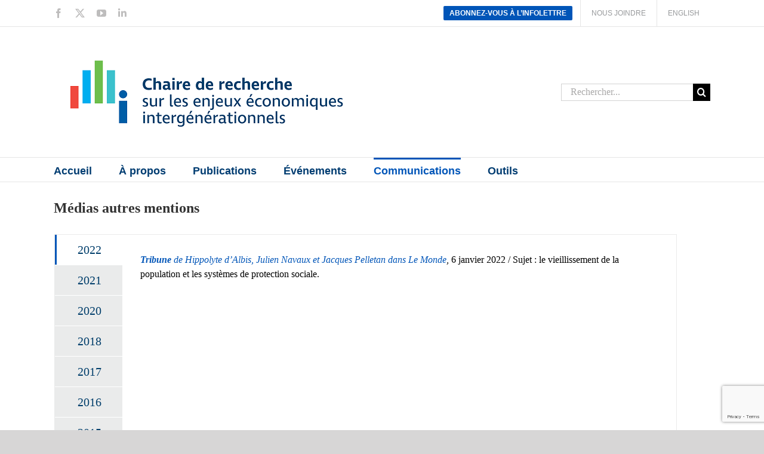

--- FILE ---
content_type: text/html; charset=UTF-8
request_url: https://creei.ca/medias-autres-mentions/
body_size: 22246
content:

<!DOCTYPE html>
<html class="avada-html-layout-wide avada-html-header-position-top" lang="fr-FR" prefix="og: http://ogp.me/ns# fb: http://ogp.me/ns/fb#">
<head>
<!-- Google tag (gtag.js) -->
<script async src="https://www.googletagmanager.com/gtag/js?id=G-85F3TSFPCL"></script>
<script>
  window.dataLayer = window.dataLayer || [];
  function gtag(){dataLayer.push(arguments);}
  gtag('js', new Date());

  gtag('config', 'G-85F3TSFPCL');
</script>
<meta http-equiv="X-UA-Compatible" content="IE=edge" />
	<meta http-equiv="Content-Type" content="text/html; charset=utf-8"/>
	<meta name="viewport" content="width=device-width, initial-scale=1" />

	<title>Médias autres mentions &#8211; Chaire de recherche sur les enjeux économiques intergénérationnels</title>
<meta name='robots' content='max-image-preview:large' />
<link rel="alternate" hreflang="en" href="https://creei.ca/en/media-other-mentions/" />
<link rel="alternate" hreflang="fr" href="https://creei.ca/medias-autres-mentions/" />
<link rel="alternate" hreflang="x-default" href="https://creei.ca/medias-autres-mentions/" />
<link rel="alternate" type="application/rss+xml" title="Chaire de recherche sur les enjeux économiques intergénérationnels &raquo; Flux" href="https://creei.ca/feed/" />
<link rel="alternate" type="application/rss+xml" title="Chaire de recherche sur les enjeux économiques intergénérationnels &raquo; Flux des commentaires" href="https://creei.ca/comments/feed/" />
		
		
		
				<link rel="alternate" type="application/rss+xml" title="Chaire de recherche sur les enjeux économiques intergénérationnels &raquo; Médias autres mentions Flux des commentaires" href="https://creei.ca/medias-autres-mentions/feed/" />
<link rel="alternate" title="oEmbed (JSON)" type="application/json+oembed" href="https://creei.ca/wp-json/oembed/1.0/embed?url=https%3A%2F%2Fcreei.ca%2Fmedias-autres-mentions%2F" />
<link rel="alternate" title="oEmbed (XML)" type="text/xml+oembed" href="https://creei.ca/wp-json/oembed/1.0/embed?url=https%3A%2F%2Fcreei.ca%2Fmedias-autres-mentions%2F&#038;format=xml" />
					<meta name="description" content="Tribune de Hippolyte d’Albis, Julien Navaux et Jacques Pelletan dans Le Monde, 6 janvier 2022 / Sujet : le vieillissement de la population et les systèmes de protection sociale. 

Article de Stéphane Desjardins dans l’Agence Science-Presse, 8 décembre 2021 / Sujet : Pénurie de main d’œuvre. L’article cite Pierre-Carl Michaud, cotitulaire de la CREEi.

Entrevue radio de Pierre-Carl"/>
				
		<meta property="og:locale" content="fr_FR"/>
		<meta property="og:type" content="article"/>
		<meta property="og:site_name" content="Chaire de recherche sur les enjeux économiques intergénérationnels"/>
		<meta property="og:title" content="  Médias autres mentions"/>
				<meta property="og:description" content="Tribune de Hippolyte d’Albis, Julien Navaux et Jacques Pelletan dans Le Monde, 6 janvier 2022 / Sujet : le vieillissement de la population et les systèmes de protection sociale. 

Article de Stéphane Desjardins dans l’Agence Science-Presse, 8 décembre 2021 / Sujet : Pénurie de main d’œuvre. L’article cite Pierre-Carl Michaud, cotitulaire de la CREEi.

Entrevue radio de Pierre-Carl"/>
				<meta property="og:url" content="https://creei.ca/medias-autres-mentions/"/>
																				<meta property="og:image" content="https://creei.ca/wp-content/uploads/2019/08/Logo_CREEI_FR_RGB-1.png"/>
		<meta property="og:image:width" content="512"/>
		<meta property="og:image:height" content="158"/>
		<meta property="og:image:type" content="image/png"/>
				<style id='wp-img-auto-sizes-contain-inline-css' type='text/css'>
img:is([sizes=auto i],[sizes^="auto," i]){contain-intrinsic-size:3000px 1500px}
/*# sourceURL=wp-img-auto-sizes-contain-inline-css */
</style>
<link rel='stylesheet' id='wp-components-css' href='https://creei.ca/wp-includes/css/dist/components/style.min.css?ver=6.9' type='text/css' media='all' />
<link rel='stylesheet' id='wp-preferences-css' href='https://creei.ca/wp-includes/css/dist/preferences/style.min.css?ver=6.9' type='text/css' media='all' />
<link rel='stylesheet' id='wp-block-editor-css' href='https://creei.ca/wp-includes/css/dist/block-editor/style.min.css?ver=6.9' type='text/css' media='all' />
<link rel='stylesheet' id='popup-maker-block-library-style-css' href='https://creei.ca/wp-content/plugins/popup-maker/dist/packages/block-library-style.css?ver=dbea705cfafe089d65f1' type='text/css' media='all' />
<link rel='stylesheet' id='wpml-menu-item-0-css' href='https://creei.ca/wp-content/plugins/sitepress-multilingual-cms/templates/language-switchers/menu-item/style.min.css?ver=1' type='text/css' media='all' />
<link rel='stylesheet' id='child-style-css' href='https://creei.ca/wp-content/themes/Avada-Child-Theme/style.css?ver=6.9' type='text/css' media='all' />
<link rel='stylesheet' id='fusion-dynamic-css-css' href='https://creei.ca/wp-content/uploads/fusion-styles/241f1285e78a780adcc7a459eac009f4.min.css?ver=3.14' type='text/css' media='all' />
<script type="text/javascript" id="wpml-cookie-js-extra">
/* <![CDATA[ */
var wpml_cookies = {"wp-wpml_current_language":{"value":"fr","expires":1,"path":"/"}};
var wpml_cookies = {"wp-wpml_current_language":{"value":"fr","expires":1,"path":"/"}};
//# sourceURL=wpml-cookie-js-extra
/* ]]> */
</script>
<script type="text/javascript" src="https://creei.ca/wp-content/plugins/sitepress-multilingual-cms/res/js/cookies/language-cookie.js?ver=486900" id="wpml-cookie-js" defer="defer" data-wp-strategy="defer"></script>
<script type="text/javascript" src="https://creei.ca/wp-includes/js/jquery/jquery.min.js?ver=3.7.1" id="jquery-core-js"></script>
<script type="text/javascript" src="https://creei.ca/wp-includes/js/jquery/jquery-migrate.min.js?ver=3.4.1" id="jquery-migrate-js"></script>
<link rel="https://api.w.org/" href="https://creei.ca/wp-json/" /><link rel="alternate" title="JSON" type="application/json" href="https://creei.ca/wp-json/wp/v2/pages/7752" /><link rel="EditURI" type="application/rsd+xml" title="RSD" href="https://creei.ca/xmlrpc.php?rsd" />

<link rel="canonical" href="https://creei.ca/medias-autres-mentions/" />
<link rel='shortlink' href='https://creei.ca/?p=7752' />
<meta name="generator" content="WPML ver:4.8.6 stt:1,4;" />
<style type="text/css" id="css-fb-visibility">@media screen and (max-width: 640px){.fusion-no-small-visibility{display:none !important;}body .sm-text-align-center{text-align:center !important;}body .sm-text-align-left{text-align:left !important;}body .sm-text-align-right{text-align:right !important;}body .sm-text-align-justify{text-align:justify !important;}body .sm-flex-align-center{justify-content:center !important;}body .sm-flex-align-flex-start{justify-content:flex-start !important;}body .sm-flex-align-flex-end{justify-content:flex-end !important;}body .sm-mx-auto{margin-left:auto !important;margin-right:auto !important;}body .sm-ml-auto{margin-left:auto !important;}body .sm-mr-auto{margin-right:auto !important;}body .fusion-absolute-position-small{position:absolute;top:auto;width:100%;}.awb-sticky.awb-sticky-small{ position: sticky; top: var(--awb-sticky-offset,0); }}@media screen and (min-width: 641px) and (max-width: 1024px){.fusion-no-medium-visibility{display:none !important;}body .md-text-align-center{text-align:center !important;}body .md-text-align-left{text-align:left !important;}body .md-text-align-right{text-align:right !important;}body .md-text-align-justify{text-align:justify !important;}body .md-flex-align-center{justify-content:center !important;}body .md-flex-align-flex-start{justify-content:flex-start !important;}body .md-flex-align-flex-end{justify-content:flex-end !important;}body .md-mx-auto{margin-left:auto !important;margin-right:auto !important;}body .md-ml-auto{margin-left:auto !important;}body .md-mr-auto{margin-right:auto !important;}body .fusion-absolute-position-medium{position:absolute;top:auto;width:100%;}.awb-sticky.awb-sticky-medium{ position: sticky; top: var(--awb-sticky-offset,0); }}@media screen and (min-width: 1025px){.fusion-no-large-visibility{display:none !important;}body .lg-text-align-center{text-align:center !important;}body .lg-text-align-left{text-align:left !important;}body .lg-text-align-right{text-align:right !important;}body .lg-text-align-justify{text-align:justify !important;}body .lg-flex-align-center{justify-content:center !important;}body .lg-flex-align-flex-start{justify-content:flex-start !important;}body .lg-flex-align-flex-end{justify-content:flex-end !important;}body .lg-mx-auto{margin-left:auto !important;margin-right:auto !important;}body .lg-ml-auto{margin-left:auto !important;}body .lg-mr-auto{margin-right:auto !important;}body .fusion-absolute-position-large{position:absolute;top:auto;width:100%;}.awb-sticky.awb-sticky-large{ position: sticky; top: var(--awb-sticky-offset,0); }}</style>		<script type="text/javascript">
			var doc = document.documentElement;
			doc.setAttribute( 'data-useragent', navigator.userAgent );
		</script>
		

	
<style id='global-styles-inline-css' type='text/css'>
:root{--wp--preset--aspect-ratio--square: 1;--wp--preset--aspect-ratio--4-3: 4/3;--wp--preset--aspect-ratio--3-4: 3/4;--wp--preset--aspect-ratio--3-2: 3/2;--wp--preset--aspect-ratio--2-3: 2/3;--wp--preset--aspect-ratio--16-9: 16/9;--wp--preset--aspect-ratio--9-16: 9/16;--wp--preset--color--black: #000000;--wp--preset--color--cyan-bluish-gray: #abb8c3;--wp--preset--color--white: #ffffff;--wp--preset--color--pale-pink: #f78da7;--wp--preset--color--vivid-red: #cf2e2e;--wp--preset--color--luminous-vivid-orange: #ff6900;--wp--preset--color--luminous-vivid-amber: #fcb900;--wp--preset--color--light-green-cyan: #7bdcb5;--wp--preset--color--vivid-green-cyan: #00d084;--wp--preset--color--pale-cyan-blue: #8ed1fc;--wp--preset--color--vivid-cyan-blue: #0693e3;--wp--preset--color--vivid-purple: #9b51e0;--wp--preset--color--awb-color-1: rgba(255,255,255,1);--wp--preset--color--awb-color-2: rgba(246,246,246,1);--wp--preset--color--awb-color-3: rgba(235,234,234,1);--wp--preset--color--awb-color-4: rgba(160,206,78,1);--wp--preset--color--awb-color-5: rgba(131,133,136,1);--wp--preset--color--awb-color-6: rgba(116,116,116,1);--wp--preset--color--awb-color-7: rgba(51,51,51,1);--wp--preset--color--awb-color-8: rgba(0,0,85,1);--wp--preset--color--awb-color-custom-10: rgba(0,85,184,1);--wp--preset--color--awb-color-custom-11: rgba(224,222,222,1);--wp--preset--color--awb-color-custom-12: rgba(0,0,0,1);--wp--preset--color--awb-color-custom-13: rgba(235,234,234,0.8);--wp--preset--color--awb-color-custom-14: rgba(0,60,113,1);--wp--preset--color--awb-color-custom-15: rgba(221,221,221,1);--wp--preset--color--awb-color-custom-16: rgba(101,188,123,1);--wp--preset--color--awb-color-custom-17: rgba(151,153,155,1);--wp--preset--color--awb-color-custom-18: rgba(232,232,232,1);--wp--preset--gradient--vivid-cyan-blue-to-vivid-purple: linear-gradient(135deg,rgb(6,147,227) 0%,rgb(155,81,224) 100%);--wp--preset--gradient--light-green-cyan-to-vivid-green-cyan: linear-gradient(135deg,rgb(122,220,180) 0%,rgb(0,208,130) 100%);--wp--preset--gradient--luminous-vivid-amber-to-luminous-vivid-orange: linear-gradient(135deg,rgb(252,185,0) 0%,rgb(255,105,0) 100%);--wp--preset--gradient--luminous-vivid-orange-to-vivid-red: linear-gradient(135deg,rgb(255,105,0) 0%,rgb(207,46,46) 100%);--wp--preset--gradient--very-light-gray-to-cyan-bluish-gray: linear-gradient(135deg,rgb(238,238,238) 0%,rgb(169,184,195) 100%);--wp--preset--gradient--cool-to-warm-spectrum: linear-gradient(135deg,rgb(74,234,220) 0%,rgb(151,120,209) 20%,rgb(207,42,186) 40%,rgb(238,44,130) 60%,rgb(251,105,98) 80%,rgb(254,248,76) 100%);--wp--preset--gradient--blush-light-purple: linear-gradient(135deg,rgb(255,206,236) 0%,rgb(152,150,240) 100%);--wp--preset--gradient--blush-bordeaux: linear-gradient(135deg,rgb(254,205,165) 0%,rgb(254,45,45) 50%,rgb(107,0,62) 100%);--wp--preset--gradient--luminous-dusk: linear-gradient(135deg,rgb(255,203,112) 0%,rgb(199,81,192) 50%,rgb(65,88,208) 100%);--wp--preset--gradient--pale-ocean: linear-gradient(135deg,rgb(255,245,203) 0%,rgb(182,227,212) 50%,rgb(51,167,181) 100%);--wp--preset--gradient--electric-grass: linear-gradient(135deg,rgb(202,248,128) 0%,rgb(113,206,126) 100%);--wp--preset--gradient--midnight: linear-gradient(135deg,rgb(2,3,129) 0%,rgb(40,116,252) 100%);--wp--preset--font-size--small: 12px;--wp--preset--font-size--medium: 20px;--wp--preset--font-size--large: 24px;--wp--preset--font-size--x-large: 42px;--wp--preset--font-size--normal: 16px;--wp--preset--font-size--xlarge: 32px;--wp--preset--font-size--huge: 48px;--wp--preset--spacing--20: 0.44rem;--wp--preset--spacing--30: 0.67rem;--wp--preset--spacing--40: 1rem;--wp--preset--spacing--50: 1.5rem;--wp--preset--spacing--60: 2.25rem;--wp--preset--spacing--70: 3.38rem;--wp--preset--spacing--80: 5.06rem;--wp--preset--shadow--natural: 6px 6px 9px rgba(0, 0, 0, 0.2);--wp--preset--shadow--deep: 12px 12px 50px rgba(0, 0, 0, 0.4);--wp--preset--shadow--sharp: 6px 6px 0px rgba(0, 0, 0, 0.2);--wp--preset--shadow--outlined: 6px 6px 0px -3px rgb(255, 255, 255), 6px 6px rgb(0, 0, 0);--wp--preset--shadow--crisp: 6px 6px 0px rgb(0, 0, 0);}:where(.is-layout-flex){gap: 0.5em;}:where(.is-layout-grid){gap: 0.5em;}body .is-layout-flex{display: flex;}.is-layout-flex{flex-wrap: wrap;align-items: center;}.is-layout-flex > :is(*, div){margin: 0;}body .is-layout-grid{display: grid;}.is-layout-grid > :is(*, div){margin: 0;}:where(.wp-block-columns.is-layout-flex){gap: 2em;}:where(.wp-block-columns.is-layout-grid){gap: 2em;}:where(.wp-block-post-template.is-layout-flex){gap: 1.25em;}:where(.wp-block-post-template.is-layout-grid){gap: 1.25em;}.has-black-color{color: var(--wp--preset--color--black) !important;}.has-cyan-bluish-gray-color{color: var(--wp--preset--color--cyan-bluish-gray) !important;}.has-white-color{color: var(--wp--preset--color--white) !important;}.has-pale-pink-color{color: var(--wp--preset--color--pale-pink) !important;}.has-vivid-red-color{color: var(--wp--preset--color--vivid-red) !important;}.has-luminous-vivid-orange-color{color: var(--wp--preset--color--luminous-vivid-orange) !important;}.has-luminous-vivid-amber-color{color: var(--wp--preset--color--luminous-vivid-amber) !important;}.has-light-green-cyan-color{color: var(--wp--preset--color--light-green-cyan) !important;}.has-vivid-green-cyan-color{color: var(--wp--preset--color--vivid-green-cyan) !important;}.has-pale-cyan-blue-color{color: var(--wp--preset--color--pale-cyan-blue) !important;}.has-vivid-cyan-blue-color{color: var(--wp--preset--color--vivid-cyan-blue) !important;}.has-vivid-purple-color{color: var(--wp--preset--color--vivid-purple) !important;}.has-black-background-color{background-color: var(--wp--preset--color--black) !important;}.has-cyan-bluish-gray-background-color{background-color: var(--wp--preset--color--cyan-bluish-gray) !important;}.has-white-background-color{background-color: var(--wp--preset--color--white) !important;}.has-pale-pink-background-color{background-color: var(--wp--preset--color--pale-pink) !important;}.has-vivid-red-background-color{background-color: var(--wp--preset--color--vivid-red) !important;}.has-luminous-vivid-orange-background-color{background-color: var(--wp--preset--color--luminous-vivid-orange) !important;}.has-luminous-vivid-amber-background-color{background-color: var(--wp--preset--color--luminous-vivid-amber) !important;}.has-light-green-cyan-background-color{background-color: var(--wp--preset--color--light-green-cyan) !important;}.has-vivid-green-cyan-background-color{background-color: var(--wp--preset--color--vivid-green-cyan) !important;}.has-pale-cyan-blue-background-color{background-color: var(--wp--preset--color--pale-cyan-blue) !important;}.has-vivid-cyan-blue-background-color{background-color: var(--wp--preset--color--vivid-cyan-blue) !important;}.has-vivid-purple-background-color{background-color: var(--wp--preset--color--vivid-purple) !important;}.has-black-border-color{border-color: var(--wp--preset--color--black) !important;}.has-cyan-bluish-gray-border-color{border-color: var(--wp--preset--color--cyan-bluish-gray) !important;}.has-white-border-color{border-color: var(--wp--preset--color--white) !important;}.has-pale-pink-border-color{border-color: var(--wp--preset--color--pale-pink) !important;}.has-vivid-red-border-color{border-color: var(--wp--preset--color--vivid-red) !important;}.has-luminous-vivid-orange-border-color{border-color: var(--wp--preset--color--luminous-vivid-orange) !important;}.has-luminous-vivid-amber-border-color{border-color: var(--wp--preset--color--luminous-vivid-amber) !important;}.has-light-green-cyan-border-color{border-color: var(--wp--preset--color--light-green-cyan) !important;}.has-vivid-green-cyan-border-color{border-color: var(--wp--preset--color--vivid-green-cyan) !important;}.has-pale-cyan-blue-border-color{border-color: var(--wp--preset--color--pale-cyan-blue) !important;}.has-vivid-cyan-blue-border-color{border-color: var(--wp--preset--color--vivid-cyan-blue) !important;}.has-vivid-purple-border-color{border-color: var(--wp--preset--color--vivid-purple) !important;}.has-vivid-cyan-blue-to-vivid-purple-gradient-background{background: var(--wp--preset--gradient--vivid-cyan-blue-to-vivid-purple) !important;}.has-light-green-cyan-to-vivid-green-cyan-gradient-background{background: var(--wp--preset--gradient--light-green-cyan-to-vivid-green-cyan) !important;}.has-luminous-vivid-amber-to-luminous-vivid-orange-gradient-background{background: var(--wp--preset--gradient--luminous-vivid-amber-to-luminous-vivid-orange) !important;}.has-luminous-vivid-orange-to-vivid-red-gradient-background{background: var(--wp--preset--gradient--luminous-vivid-orange-to-vivid-red) !important;}.has-very-light-gray-to-cyan-bluish-gray-gradient-background{background: var(--wp--preset--gradient--very-light-gray-to-cyan-bluish-gray) !important;}.has-cool-to-warm-spectrum-gradient-background{background: var(--wp--preset--gradient--cool-to-warm-spectrum) !important;}.has-blush-light-purple-gradient-background{background: var(--wp--preset--gradient--blush-light-purple) !important;}.has-blush-bordeaux-gradient-background{background: var(--wp--preset--gradient--blush-bordeaux) !important;}.has-luminous-dusk-gradient-background{background: var(--wp--preset--gradient--luminous-dusk) !important;}.has-pale-ocean-gradient-background{background: var(--wp--preset--gradient--pale-ocean) !important;}.has-electric-grass-gradient-background{background: var(--wp--preset--gradient--electric-grass) !important;}.has-midnight-gradient-background{background: var(--wp--preset--gradient--midnight) !important;}.has-small-font-size{font-size: var(--wp--preset--font-size--small) !important;}.has-medium-font-size{font-size: var(--wp--preset--font-size--medium) !important;}.has-large-font-size{font-size: var(--wp--preset--font-size--large) !important;}.has-x-large-font-size{font-size: var(--wp--preset--font-size--x-large) !important;}
/*# sourceURL=global-styles-inline-css */
</style>
<link rel='stylesheet' id='wp-block-library-css' href='https://creei.ca/wp-includes/css/dist/block-library/style.min.css?ver=6.9' type='text/css' media='all' />
<style id='wp-block-library-inline-css' type='text/css'>
/*wp_block_styles_on_demand_placeholder:694fe80868052*/
/*# sourceURL=wp-block-library-inline-css */
</style>
<style id='wp-block-library-theme-inline-css' type='text/css'>
.wp-block-audio :where(figcaption){color:#555;font-size:13px;text-align:center}.is-dark-theme .wp-block-audio :where(figcaption){color:#ffffffa6}.wp-block-audio{margin:0 0 1em}.wp-block-code{border:1px solid #ccc;border-radius:4px;font-family:Menlo,Consolas,monaco,monospace;padding:.8em 1em}.wp-block-embed :where(figcaption){color:#555;font-size:13px;text-align:center}.is-dark-theme .wp-block-embed :where(figcaption){color:#ffffffa6}.wp-block-embed{margin:0 0 1em}.blocks-gallery-caption{color:#555;font-size:13px;text-align:center}.is-dark-theme .blocks-gallery-caption{color:#ffffffa6}:root :where(.wp-block-image figcaption){color:#555;font-size:13px;text-align:center}.is-dark-theme :root :where(.wp-block-image figcaption){color:#ffffffa6}.wp-block-image{margin:0 0 1em}.wp-block-pullquote{border-bottom:4px solid;border-top:4px solid;color:currentColor;margin-bottom:1.75em}.wp-block-pullquote :where(cite),.wp-block-pullquote :where(footer),.wp-block-pullquote__citation{color:currentColor;font-size:.8125em;font-style:normal;text-transform:uppercase}.wp-block-quote{border-left:.25em solid;margin:0 0 1.75em;padding-left:1em}.wp-block-quote cite,.wp-block-quote footer{color:currentColor;font-size:.8125em;font-style:normal;position:relative}.wp-block-quote:where(.has-text-align-right){border-left:none;border-right:.25em solid;padding-left:0;padding-right:1em}.wp-block-quote:where(.has-text-align-center){border:none;padding-left:0}.wp-block-quote.is-large,.wp-block-quote.is-style-large,.wp-block-quote:where(.is-style-plain){border:none}.wp-block-search .wp-block-search__label{font-weight:700}.wp-block-search__button{border:1px solid #ccc;padding:.375em .625em}:where(.wp-block-group.has-background){padding:1.25em 2.375em}.wp-block-separator.has-css-opacity{opacity:.4}.wp-block-separator{border:none;border-bottom:2px solid;margin-left:auto;margin-right:auto}.wp-block-separator.has-alpha-channel-opacity{opacity:1}.wp-block-separator:not(.is-style-wide):not(.is-style-dots){width:100px}.wp-block-separator.has-background:not(.is-style-dots){border-bottom:none;height:1px}.wp-block-separator.has-background:not(.is-style-wide):not(.is-style-dots){height:2px}.wp-block-table{margin:0 0 1em}.wp-block-table td,.wp-block-table th{word-break:normal}.wp-block-table :where(figcaption){color:#555;font-size:13px;text-align:center}.is-dark-theme .wp-block-table :where(figcaption){color:#ffffffa6}.wp-block-video :where(figcaption){color:#555;font-size:13px;text-align:center}.is-dark-theme .wp-block-video :where(figcaption){color:#ffffffa6}.wp-block-video{margin:0 0 1em}:root :where(.wp-block-template-part.has-background){margin-bottom:0;margin-top:0;padding:1.25em 2.375em}
/*# sourceURL=/wp-includes/css/dist/block-library/theme.min.css */
</style>
<style id='classic-theme-styles-inline-css' type='text/css'>
/*! This file is auto-generated */
.wp-block-button__link{color:#fff;background-color:#32373c;border-radius:9999px;box-shadow:none;text-decoration:none;padding:calc(.667em + 2px) calc(1.333em + 2px);font-size:1.125em}.wp-block-file__button{background:#32373c;color:#fff;text-decoration:none}
/*# sourceURL=/wp-includes/css/classic-themes.min.css */
</style>
</head>


<body class="wp-singular page-template-default page page-id-7752 wp-theme-Avada wp-child-theme-Avada-Child-Theme fusion-image-hovers fusion-pagination-sizing fusion-button_type-flat fusion-button_span-no fusion-button_gradient-linear avada-image-rollover-circle-yes avada-image-rollover-yes avada-image-rollover-direction-left fusion-body ltr no-tablet-sticky-header no-mobile-sticky-header no-mobile-slidingbar no-mobile-totop avada-has-rev-slider-styles fusion-disable-outline fusion-sub-menu-fade mobile-logo-pos-left layout-wide-mode avada-has-boxed-modal-shadow-none layout-scroll-offset-full avada-has-zero-margin-offset-top fusion-top-header menu-text-align-left mobile-menu-design-modern fusion-show-pagination-text fusion-header-layout-v4 avada-responsive avada-footer-fx-none avada-menu-highlight-style-bar fusion-search-form-classic fusion-main-menu-search-overlay fusion-avatar-circle avada-dropdown-styles avada-blog-layout-large avada-blog-archive-layout-large avada-header-shadow-no avada-menu-icon-position-left avada-has-megamenu-shadow avada-has-mainmenu-dropdown-divider avada-has-mobile-menu-search avada-has-main-nav-search-icon avada-has-breadcrumb-mobile-hidden avada-has-titlebar-content_only avada-has-pagination-padding avada-flyout-menu-direction-fade avada-ec-views-v1" data-awb-post-id="7752">



	<a class="skip-link screen-reader-text" href="#content">Passer au contenu</a>

	<div id="boxed-wrapper">
		<div class="fusion-sides-frame"></div>
		<div id="wrapper" class="fusion-wrapper">
			<div id="home" style="position:relative;top:-1px;"></div>
			
			<header class="fusion-header-wrapper">
				<div class="fusion-header-v4 fusion-logo-alignment fusion-logo-left fusion-sticky-menu-1 fusion-sticky-logo- fusion-mobile-logo- fusion-sticky-menu-only fusion-header-menu-align-left fusion-mobile-menu-design-modern">
					
<div class="fusion-secondary-header">
	<div class="fusion-row">
					<div class="fusion-alignleft">
				<div class="fusion-social-links-header"><div class="fusion-social-networks"><div class="fusion-social-networks-wrapper"><a  class="fusion-social-network-icon fusion-tooltip fusion-facebook awb-icon-facebook" style data-placement="bottom" data-title="Facebook" data-toggle="tooltip" title="Facebook" href="https://www.facebook.com/creei.ca/" target="_blank" rel="noreferrer"><span class="screen-reader-text">Facebook</span></a><a  class="fusion-social-network-icon fusion-tooltip fusion-twitter awb-icon-twitter" style data-placement="bottom" data-title="X" data-toggle="tooltip" title="X" href="https://twitter.com/creei_ca" target="_blank" rel="noopener noreferrer"><span class="screen-reader-text">X</span></a><a  class="fusion-social-network-icon fusion-tooltip fusion-youtube awb-icon-youtube" style data-placement="bottom" data-title="YouTube" data-toggle="tooltip" title="YouTube" href="https://www.youtube.com/channel/UCbj2oencXULoL6jL0mIQ0dw" target="_blank" rel="noopener noreferrer"><span class="screen-reader-text">YouTube</span></a><a  class="fusion-social-network-icon fusion-tooltip fa-linkedin-in fab" style data-placement="bottom" data-title="LinkedIn" data-toggle="tooltip" title="LinkedIn" href="https://www.linkedin.com/company/chaire-de-recherche-sur-les-enjeux-%C3%A9conomiques-interg%C3%A9n%C3%A9rationnels/?viewAsMember=true" target="_blank" rel="noopener noreferrer"><span class="screen-reader-text">LinkedIn</span></a></div></div></div>			</div>
							<div class="fusion-alignright">
				<nav class="fusion-secondary-menu" role="navigation" aria-label="Menu secondaire"><ul id="menu-top-menu" class="menu"><li  id="menu-item-8119"  class="menu-item menu-item-type-custom menu-item-object-custom menu-item-8119 fusion-menu-item-button"  data-item-id="8119"><a  href="https://mailchi.mp/b5e45ad4ae26/creei" class="fusion-bar-highlight"><span class="menu-text fusion-button button-default button-small">Abonnez-vous à l’infolettre</span></a></li><li  id="menu-item-8118"  class="menu-item menu-item-type-post_type menu-item-object-page menu-item-8118"  data-item-id="8118"><a  href="https://creei.ca/nous-joindre/" class="fusion-bar-highlight"><span class="menu-text">Nous joindre</span></a></li><li  id="menu-item-wpml-ls-23-en"  class="menu-item wpml-ls-slot-23 wpml-ls-item wpml-ls-item-en wpml-ls-menu-item wpml-ls-first-item wpml-ls-last-item menu-item-type-wpml_ls_menu_item menu-item-object-wpml_ls_menu_item menu-item-wpml-ls-23-en"  data-classes="menu-item" data-item-id="wpml-ls-23-en"><a  title="Passer à English" href="https://creei.ca/en/media-other-mentions/" class="fusion-bar-highlight wpml-ls-link" aria-label="Passer à English" role="menuitem"><span class="menu-text"><span class="wpml-ls-native" lang="en">English</span></span></a></li></ul></nav><nav class="fusion-mobile-nav-holder fusion-mobile-menu-text-align-left" aria-label="Menu secondaire smartphones/tablettes"></nav>			</div>
			</div>
</div>
<div class="fusion-header-sticky-height"></div>
<div class="fusion-sticky-header-wrapper"> <!-- start fusion sticky header wrapper -->
	<div class="fusion-header">
		<div class="fusion-row">
							<div class="fusion-logo" data-margin-top="0px" data-margin-bottom="0px" data-margin-left="0px" data-margin-right="0px">
			<a class="fusion-logo-link"  href="https://creei.ca/" >

						<!-- standard logo -->
			<img src="https://creei.ca/wp-content/uploads/2019/08/Logo_CREEI_FR_RGB-1.png" srcset="https://creei.ca/wp-content/uploads/2019/08/Logo_CREEI_FR_RGB-1.png 1x, https://creei.ca/wp-content/uploads/2021/04/Logo_CREEI_FR_RGB.png 2x" width="512" height="158" style="max-height:158px;height:auto;" alt="Chaire de recherche sur les enjeux économiques intergénérationnels Logo" data-retina_logo_url="https://creei.ca/wp-content/uploads/2021/04/Logo_CREEI_FR_RGB.png" class="fusion-standard-logo" />

			
					</a>
		
<div class="fusion-header-content-3-wrapper">
			<div class="fusion-secondary-menu-search">
					<form role="search" class="searchform fusion-search-form  fusion-search-form-classic" method="get" action="https://creei.ca/">
			<div class="fusion-search-form-content">

				
				<div class="fusion-search-field search-field">
					<label><span class="screen-reader-text">Rechercher:</span>
													<input type="search" value="" name="s" class="s" placeholder="Rechercher..." required aria-required="true" aria-label="Rechercher..."/>
											</label>
				</div>
				<div class="fusion-search-button search-button">
					<input type="submit" class="fusion-search-submit searchsubmit" aria-label="Recherche" value="&#xf002;" />
									</div>

				
			</div>


			
		</form>
				</div>
	</div>
</div>
								<div class="fusion-mobile-menu-icons">
							<a href="#" class="fusion-icon awb-icon-bars" aria-label="Afficher/masquer le menu mobile" aria-expanded="false"></a>
		
					<a href="#" class="fusion-icon awb-icon-search" aria-label="Activer/désactiver la recherche mobile"></a>
		
		
			</div>
			
					</div>
	</div>
	<div class="fusion-secondary-main-menu">
		<div class="fusion-row">
			<nav class="fusion-main-menu" aria-label="Menu principal"><div class="fusion-overlay-search">		<form role="search" class="searchform fusion-search-form  fusion-search-form-classic" method="get" action="https://creei.ca/">
			<div class="fusion-search-form-content">

				
				<div class="fusion-search-field search-field">
					<label><span class="screen-reader-text">Rechercher:</span>
													<input type="search" value="" name="s" class="s" placeholder="Rechercher..." required aria-required="true" aria-label="Rechercher..."/>
											</label>
				</div>
				<div class="fusion-search-button search-button">
					<input type="submit" class="fusion-search-submit searchsubmit" aria-label="Recherche" value="&#xf002;" />
									</div>

				
			</div>


			
		</form>
		<div class="fusion-search-spacer"></div><a href="#" role="button" aria-label="Fermer la recherche" class="fusion-close-search"></a></div><ul id="menu-menu-principal" class="fusion-menu"><li  id="menu-item-8067"  class="menu-item menu-item-type-post_type menu-item-object-page menu-item-home menu-item-8067"  data-item-id="8067"><a  href="https://creei.ca/" class="fusion-bar-highlight"><span class="menu-text">Accueil</span></a></li><li  id="menu-item-8066"  class="menu-item menu-item-type-custom menu-item-object-custom menu-item-has-children menu-item-8066 fusion-dropdown-menu"  data-item-id="8066"><a  href="#" class="fusion-bar-highlight"><span class="menu-text">À propos</span></a><ul class="sub-menu"><li  id="menu-item-8072"  class="menu-item menu-item-type-post_type menu-item-object-page menu-item-8072 fusion-dropdown-submenu" ><a  href="https://creei.ca/la-chaire/" class="fusion-bar-highlight"><span>La chaire</span></a></li><li  id="menu-item-8078"  class="menu-item menu-item-type-post_type menu-item-object-page menu-item-8078 fusion-dropdown-submenu" ><a  href="https://creei.ca/equipe/" class="fusion-bar-highlight"><span>Équipe</span></a></li><li  id="menu-item-8074"  class="menu-item menu-item-type-post_type menu-item-object-page menu-item-8074 fusion-dropdown-submenu" ><a  href="https://creei.ca/comite-de-direction/" class="fusion-bar-highlight"><span>Comité de direction</span></a></li><li  id="menu-item-8073"  class="menu-item menu-item-type-post_type menu-item-object-page menu-item-8073 fusion-dropdown-submenu" ><a  href="https://creei.ca/comite-scientifique/" class="fusion-bar-highlight"><span>Comité scientifique</span></a></li><li  id="menu-item-8075"  class="menu-item menu-item-type-post_type menu-item-object-page menu-item-8075 fusion-dropdown-submenu" ><a  href="https://creei.ca/rapports-annuels/" class="fusion-bar-highlight"><span>Rapports annuels</span></a></li><li  id="menu-item-8076"  class="menu-item menu-item-type-post_type menu-item-object-page menu-item-8076 fusion-dropdown-submenu" ><a  href="https://creei.ca/boursiers/" class="fusion-bar-highlight"><span>Boursiers</span></a></li></ul></li><li  id="menu-item-8068"  class="menu-item menu-item-type-custom menu-item-object-custom menu-item-has-children menu-item-8068 fusion-dropdown-menu"  data-item-id="8068"><a  href="#" class="fusion-bar-highlight"><span class="menu-text">Publications</span></a><ul class="sub-menu"><li  id="menu-item-8077"  class="menu-item menu-item-type-post_type menu-item-object-page menu-item-8077 fusion-dropdown-submenu" ><a  href="https://creei.ca/articles-scientifiques/" class="fusion-bar-highlight"><span>Articles scientifiques</span></a></li><li  id="menu-item-8079"  class="menu-item menu-item-type-post_type menu-item-object-page menu-item-8079 fusion-dropdown-submenu" ><a  href="https://creei.ca/cahiers-de-recherche/" class="fusion-bar-highlight"><span>Cahiers de recherche</span></a></li><li  id="menu-item-8080"  class="menu-item menu-item-type-post_type menu-item-object-page menu-item-8080 fusion-dropdown-submenu" ><a  href="https://creei.ca/notes-et-rapports/" class="fusion-bar-highlight"><span>Notes et rapports</span></a></li><li  id="menu-item-8081"  class="menu-item menu-item-type-post_type menu-item-object-page menu-item-8081 fusion-dropdown-submenu" ><a  href="https://creei.ca/memoires-et-theses/" class="fusion-bar-highlight"><span>Mémoires et thèses</span></a></li></ul></li><li  id="menu-item-8069"  class="menu-item menu-item-type-custom menu-item-object-custom menu-item-has-children menu-item-8069 fusion-dropdown-menu"  data-item-id="8069"><a  href="#" class="fusion-bar-highlight"><span class="menu-text">Événements</span></a><ul class="sub-menu"><li  id="menu-item-8082"  class="menu-item menu-item-type-post_type menu-item-object-page menu-item-8082 fusion-dropdown-submenu" ><a  href="https://creei.ca/activites-de-la-chaire/" class="fusion-bar-highlight"><span>Activités de la chaire</span></a></li><li  id="menu-item-8083"  class="menu-item menu-item-type-post_type menu-item-object-page menu-item-8083 fusion-dropdown-submenu" ><a  href="https://creei.ca/presentations/" class="fusion-bar-highlight"><span>Présentations</span></a></li><li  id="menu-item-8084"  class="menu-item menu-item-type-post_type menu-item-object-page menu-item-8084 fusion-dropdown-submenu" ><a  href="https://creei.ca/visiteurs/" class="fusion-bar-highlight"><span>Visiteurs</span></a></li><li  id="menu-item-8085"  class="menu-item menu-item-type-post_type menu-item-object-page menu-item-8085 fusion-dropdown-submenu" ><a  href="https://creei.ca/seminaires-de-travail-en-ligne-creei-ire/" class="fusion-bar-highlight"><span>Séminaires en ligne</span></a></li></ul></li><li  id="menu-item-8071"  class="menu-item menu-item-type-custom menu-item-object-custom current-menu-ancestor current-menu-parent menu-item-has-children menu-item-8071 fusion-dropdown-menu"  data-item-id="8071"><a  href="#" class="fusion-bar-highlight"><span class="menu-text">Communications</span></a><ul class="sub-menu"><li  id="menu-item-8086"  class="menu-item menu-item-type-post_type menu-item-object-page menu-item-8086 fusion-dropdown-submenu" ><a  href="https://creei.ca/medias-couverture-chaire/" class="fusion-bar-highlight"><span>Médias couverture chaire</span></a></li><li  id="menu-item-8087"  class="menu-item menu-item-type-post_type menu-item-object-page current-menu-item page_item page-item-7752 current_page_item menu-item-8087 fusion-dropdown-submenu" ><a  href="https://creei.ca/medias-autres-mentions/" class="fusion-bar-highlight"><span>Médias autres mentions</span></a></li><li  id="menu-item-8088"  class="menu-item menu-item-type-post_type menu-item-object-page menu-item-8088 fusion-dropdown-submenu" ><a  href="https://creei.ca/videos/" class="fusion-bar-highlight"><span>Vidéos</span></a></li><li  id="menu-item-8089"  class="menu-item menu-item-type-post_type menu-item-object-page menu-item-8089 fusion-dropdown-submenu" ><a  href="https://creei.ca/infolettres/" class="fusion-bar-highlight"><span>Infolettres</span></a></li></ul></li><li  id="menu-item-8129"  class="menu-item menu-item-type-post_type menu-item-object-page menu-item-has-children menu-item-8129 fusion-dropdown-menu"  data-item-id="8129"><a  href="https://creei.ca/outils/" class="fusion-bar-highlight"><span class="menu-text">Outils</span></a><ul class="sub-menu"><li  id="menu-item-8191"  class="menu-item menu-item-type-post_type menu-item-object-page menu-item-8191 fusion-dropdown-submenu" ><a  href="https://creei.ca/simgen-simulations-demographiques/" class="fusion-bar-highlight"><span>SimGen : Simulations démographiques</span></a></li><li  id="menu-item-8192"  class="menu-item menu-item-type-post_type menu-item-object-page menu-item-8192 fusion-dropdown-submenu" ><a  href="https://creei.ca/simfin-simulateur-de-finances-publiques/" class="fusion-bar-highlight"><span>SimFin : Simulateur de finances publiques</span></a></li><li  id="menu-item-8193"  class="menu-item menu-item-type-post_type menu-item-object-page menu-item-8193 fusion-dropdown-submenu" ><a  href="https://creei.ca/simulateur-de-revenu-disponible-srd/" class="fusion-bar-highlight"><span>Simulateur de revenu disponible (SRD)</span></a></li><li  id="menu-item-8195"  class="menu-item menu-item-type-post_type menu-item-object-page menu-item-8195 fusion-dropdown-submenu" ><a  href="https://creei.ca/compas/" class="fusion-bar-highlight"><span>COMPAS</span></a></li><li  id="menu-item-8196"  class="menu-item menu-item-type-post_type menu-item-object-page menu-item-8196 fusion-dropdown-submenu" ><a  href="https://creei.ca/donnees-enquete-sur-les-finances-personnelles-au-quebec-durant-la-pandemie-de-covid-19/" class="fusion-bar-highlight"><span>Données : Enquête sur les finances personnelles au Québec durant la pandémie de COVID-19</span></a></li></ul></li><li class="fusion-custom-menu-item fusion-main-menu-search fusion-search-overlay"><a class="fusion-main-menu-icon fusion-bar-highlight" href="#" aria-label="Recherche" data-title="Recherche" title="Recherche" role="button" aria-expanded="false"></a></li></ul></nav><nav class="fusion-main-menu fusion-sticky-menu" aria-label="Menu principal Sticky"><div class="fusion-overlay-search">		<form role="search" class="searchform fusion-search-form  fusion-search-form-classic" method="get" action="https://creei.ca/">
			<div class="fusion-search-form-content">

				
				<div class="fusion-search-field search-field">
					<label><span class="screen-reader-text">Rechercher:</span>
													<input type="search" value="" name="s" class="s" placeholder="Rechercher..." required aria-required="true" aria-label="Rechercher..."/>
											</label>
				</div>
				<div class="fusion-search-button search-button">
					<input type="submit" class="fusion-search-submit searchsubmit" aria-label="Recherche" value="&#xf002;" />
									</div>

				
			</div>


			
		</form>
		<div class="fusion-search-spacer"></div><a href="#" role="button" aria-label="Fermer la recherche" class="fusion-close-search"></a></div><ul id="menu-menu-principal-1" class="fusion-menu"><li   class="menu-item menu-item-type-post_type menu-item-object-page menu-item-home menu-item-8067"  data-item-id="8067"><a  href="https://creei.ca/" class="fusion-bar-highlight"><span class="menu-text">Accueil</span></a></li><li   class="menu-item menu-item-type-custom menu-item-object-custom menu-item-has-children menu-item-8066 fusion-dropdown-menu"  data-item-id="8066"><a  href="#" class="fusion-bar-highlight"><span class="menu-text">À propos</span></a><ul class="sub-menu"><li   class="menu-item menu-item-type-post_type menu-item-object-page menu-item-8072 fusion-dropdown-submenu" ><a  href="https://creei.ca/la-chaire/" class="fusion-bar-highlight"><span>La chaire</span></a></li><li   class="menu-item menu-item-type-post_type menu-item-object-page menu-item-8078 fusion-dropdown-submenu" ><a  href="https://creei.ca/equipe/" class="fusion-bar-highlight"><span>Équipe</span></a></li><li   class="menu-item menu-item-type-post_type menu-item-object-page menu-item-8074 fusion-dropdown-submenu" ><a  href="https://creei.ca/comite-de-direction/" class="fusion-bar-highlight"><span>Comité de direction</span></a></li><li   class="menu-item menu-item-type-post_type menu-item-object-page menu-item-8073 fusion-dropdown-submenu" ><a  href="https://creei.ca/comite-scientifique/" class="fusion-bar-highlight"><span>Comité scientifique</span></a></li><li   class="menu-item menu-item-type-post_type menu-item-object-page menu-item-8075 fusion-dropdown-submenu" ><a  href="https://creei.ca/rapports-annuels/" class="fusion-bar-highlight"><span>Rapports annuels</span></a></li><li   class="menu-item menu-item-type-post_type menu-item-object-page menu-item-8076 fusion-dropdown-submenu" ><a  href="https://creei.ca/boursiers/" class="fusion-bar-highlight"><span>Boursiers</span></a></li></ul></li><li   class="menu-item menu-item-type-custom menu-item-object-custom menu-item-has-children menu-item-8068 fusion-dropdown-menu"  data-item-id="8068"><a  href="#" class="fusion-bar-highlight"><span class="menu-text">Publications</span></a><ul class="sub-menu"><li   class="menu-item menu-item-type-post_type menu-item-object-page menu-item-8077 fusion-dropdown-submenu" ><a  href="https://creei.ca/articles-scientifiques/" class="fusion-bar-highlight"><span>Articles scientifiques</span></a></li><li   class="menu-item menu-item-type-post_type menu-item-object-page menu-item-8079 fusion-dropdown-submenu" ><a  href="https://creei.ca/cahiers-de-recherche/" class="fusion-bar-highlight"><span>Cahiers de recherche</span></a></li><li   class="menu-item menu-item-type-post_type menu-item-object-page menu-item-8080 fusion-dropdown-submenu" ><a  href="https://creei.ca/notes-et-rapports/" class="fusion-bar-highlight"><span>Notes et rapports</span></a></li><li   class="menu-item menu-item-type-post_type menu-item-object-page menu-item-8081 fusion-dropdown-submenu" ><a  href="https://creei.ca/memoires-et-theses/" class="fusion-bar-highlight"><span>Mémoires et thèses</span></a></li></ul></li><li   class="menu-item menu-item-type-custom menu-item-object-custom menu-item-has-children menu-item-8069 fusion-dropdown-menu"  data-item-id="8069"><a  href="#" class="fusion-bar-highlight"><span class="menu-text">Événements</span></a><ul class="sub-menu"><li   class="menu-item menu-item-type-post_type menu-item-object-page menu-item-8082 fusion-dropdown-submenu" ><a  href="https://creei.ca/activites-de-la-chaire/" class="fusion-bar-highlight"><span>Activités de la chaire</span></a></li><li   class="menu-item menu-item-type-post_type menu-item-object-page menu-item-8083 fusion-dropdown-submenu" ><a  href="https://creei.ca/presentations/" class="fusion-bar-highlight"><span>Présentations</span></a></li><li   class="menu-item menu-item-type-post_type menu-item-object-page menu-item-8084 fusion-dropdown-submenu" ><a  href="https://creei.ca/visiteurs/" class="fusion-bar-highlight"><span>Visiteurs</span></a></li><li   class="menu-item menu-item-type-post_type menu-item-object-page menu-item-8085 fusion-dropdown-submenu" ><a  href="https://creei.ca/seminaires-de-travail-en-ligne-creei-ire/" class="fusion-bar-highlight"><span>Séminaires en ligne</span></a></li></ul></li><li   class="menu-item menu-item-type-custom menu-item-object-custom current-menu-ancestor current-menu-parent menu-item-has-children menu-item-8071 fusion-dropdown-menu"  data-item-id="8071"><a  href="#" class="fusion-bar-highlight"><span class="menu-text">Communications</span></a><ul class="sub-menu"><li   class="menu-item menu-item-type-post_type menu-item-object-page menu-item-8086 fusion-dropdown-submenu" ><a  href="https://creei.ca/medias-couverture-chaire/" class="fusion-bar-highlight"><span>Médias couverture chaire</span></a></li><li   class="menu-item menu-item-type-post_type menu-item-object-page current-menu-item page_item page-item-7752 current_page_item menu-item-8087 fusion-dropdown-submenu" ><a  href="https://creei.ca/medias-autres-mentions/" class="fusion-bar-highlight"><span>Médias autres mentions</span></a></li><li   class="menu-item menu-item-type-post_type menu-item-object-page menu-item-8088 fusion-dropdown-submenu" ><a  href="https://creei.ca/videos/" class="fusion-bar-highlight"><span>Vidéos</span></a></li><li   class="menu-item menu-item-type-post_type menu-item-object-page menu-item-8089 fusion-dropdown-submenu" ><a  href="https://creei.ca/infolettres/" class="fusion-bar-highlight"><span>Infolettres</span></a></li></ul></li><li   class="menu-item menu-item-type-post_type menu-item-object-page menu-item-has-children menu-item-8129 fusion-dropdown-menu"  data-item-id="8129"><a  href="https://creei.ca/outils/" class="fusion-bar-highlight"><span class="menu-text">Outils</span></a><ul class="sub-menu"><li   class="menu-item menu-item-type-post_type menu-item-object-page menu-item-8191 fusion-dropdown-submenu" ><a  href="https://creei.ca/simgen-simulations-demographiques/" class="fusion-bar-highlight"><span>SimGen : Simulations démographiques</span></a></li><li   class="menu-item menu-item-type-post_type menu-item-object-page menu-item-8192 fusion-dropdown-submenu" ><a  href="https://creei.ca/simfin-simulateur-de-finances-publiques/" class="fusion-bar-highlight"><span>SimFin : Simulateur de finances publiques</span></a></li><li   class="menu-item menu-item-type-post_type menu-item-object-page menu-item-8193 fusion-dropdown-submenu" ><a  href="https://creei.ca/simulateur-de-revenu-disponible-srd/" class="fusion-bar-highlight"><span>Simulateur de revenu disponible (SRD)</span></a></li><li   class="menu-item menu-item-type-post_type menu-item-object-page menu-item-8195 fusion-dropdown-submenu" ><a  href="https://creei.ca/compas/" class="fusion-bar-highlight"><span>COMPAS</span></a></li><li   class="menu-item menu-item-type-post_type menu-item-object-page menu-item-8196 fusion-dropdown-submenu" ><a  href="https://creei.ca/donnees-enquete-sur-les-finances-personnelles-au-quebec-durant-la-pandemie-de-covid-19/" class="fusion-bar-highlight"><span>Données : Enquête sur les finances personnelles au Québec durant la pandémie de COVID-19</span></a></li></ul></li><li class="fusion-custom-menu-item fusion-main-menu-search fusion-search-overlay"><a class="fusion-main-menu-icon fusion-bar-highlight" href="#" aria-label="Recherche" data-title="Recherche" title="Recherche" role="button" aria-expanded="false"></a></li></ul></nav><div class="fusion-mobile-navigation"><ul id="menu-menu-principal-2" class="fusion-mobile-menu"><li   class="menu-item menu-item-type-post_type menu-item-object-page menu-item-home menu-item-8067"  data-item-id="8067"><a  href="https://creei.ca/" class="fusion-bar-highlight"><span class="menu-text">Accueil</span></a></li><li   class="menu-item menu-item-type-custom menu-item-object-custom menu-item-has-children menu-item-8066 fusion-dropdown-menu"  data-item-id="8066"><a  href="#" class="fusion-bar-highlight"><span class="menu-text">À propos</span></a><ul class="sub-menu"><li   class="menu-item menu-item-type-post_type menu-item-object-page menu-item-8072 fusion-dropdown-submenu" ><a  href="https://creei.ca/la-chaire/" class="fusion-bar-highlight"><span>La chaire</span></a></li><li   class="menu-item menu-item-type-post_type menu-item-object-page menu-item-8078 fusion-dropdown-submenu" ><a  href="https://creei.ca/equipe/" class="fusion-bar-highlight"><span>Équipe</span></a></li><li   class="menu-item menu-item-type-post_type menu-item-object-page menu-item-8074 fusion-dropdown-submenu" ><a  href="https://creei.ca/comite-de-direction/" class="fusion-bar-highlight"><span>Comité de direction</span></a></li><li   class="menu-item menu-item-type-post_type menu-item-object-page menu-item-8073 fusion-dropdown-submenu" ><a  href="https://creei.ca/comite-scientifique/" class="fusion-bar-highlight"><span>Comité scientifique</span></a></li><li   class="menu-item menu-item-type-post_type menu-item-object-page menu-item-8075 fusion-dropdown-submenu" ><a  href="https://creei.ca/rapports-annuels/" class="fusion-bar-highlight"><span>Rapports annuels</span></a></li><li   class="menu-item menu-item-type-post_type menu-item-object-page menu-item-8076 fusion-dropdown-submenu" ><a  href="https://creei.ca/boursiers/" class="fusion-bar-highlight"><span>Boursiers</span></a></li></ul></li><li   class="menu-item menu-item-type-custom menu-item-object-custom menu-item-has-children menu-item-8068 fusion-dropdown-menu"  data-item-id="8068"><a  href="#" class="fusion-bar-highlight"><span class="menu-text">Publications</span></a><ul class="sub-menu"><li   class="menu-item menu-item-type-post_type menu-item-object-page menu-item-8077 fusion-dropdown-submenu" ><a  href="https://creei.ca/articles-scientifiques/" class="fusion-bar-highlight"><span>Articles scientifiques</span></a></li><li   class="menu-item menu-item-type-post_type menu-item-object-page menu-item-8079 fusion-dropdown-submenu" ><a  href="https://creei.ca/cahiers-de-recherche/" class="fusion-bar-highlight"><span>Cahiers de recherche</span></a></li><li   class="menu-item menu-item-type-post_type menu-item-object-page menu-item-8080 fusion-dropdown-submenu" ><a  href="https://creei.ca/notes-et-rapports/" class="fusion-bar-highlight"><span>Notes et rapports</span></a></li><li   class="menu-item menu-item-type-post_type menu-item-object-page menu-item-8081 fusion-dropdown-submenu" ><a  href="https://creei.ca/memoires-et-theses/" class="fusion-bar-highlight"><span>Mémoires et thèses</span></a></li></ul></li><li   class="menu-item menu-item-type-custom menu-item-object-custom menu-item-has-children menu-item-8069 fusion-dropdown-menu"  data-item-id="8069"><a  href="#" class="fusion-bar-highlight"><span class="menu-text">Événements</span></a><ul class="sub-menu"><li   class="menu-item menu-item-type-post_type menu-item-object-page menu-item-8082 fusion-dropdown-submenu" ><a  href="https://creei.ca/activites-de-la-chaire/" class="fusion-bar-highlight"><span>Activités de la chaire</span></a></li><li   class="menu-item menu-item-type-post_type menu-item-object-page menu-item-8083 fusion-dropdown-submenu" ><a  href="https://creei.ca/presentations/" class="fusion-bar-highlight"><span>Présentations</span></a></li><li   class="menu-item menu-item-type-post_type menu-item-object-page menu-item-8084 fusion-dropdown-submenu" ><a  href="https://creei.ca/visiteurs/" class="fusion-bar-highlight"><span>Visiteurs</span></a></li><li   class="menu-item menu-item-type-post_type menu-item-object-page menu-item-8085 fusion-dropdown-submenu" ><a  href="https://creei.ca/seminaires-de-travail-en-ligne-creei-ire/" class="fusion-bar-highlight"><span>Séminaires en ligne</span></a></li></ul></li><li   class="menu-item menu-item-type-custom menu-item-object-custom current-menu-ancestor current-menu-parent menu-item-has-children menu-item-8071 fusion-dropdown-menu"  data-item-id="8071"><a  href="#" class="fusion-bar-highlight"><span class="menu-text">Communications</span></a><ul class="sub-menu"><li   class="menu-item menu-item-type-post_type menu-item-object-page menu-item-8086 fusion-dropdown-submenu" ><a  href="https://creei.ca/medias-couverture-chaire/" class="fusion-bar-highlight"><span>Médias couverture chaire</span></a></li><li   class="menu-item menu-item-type-post_type menu-item-object-page current-menu-item page_item page-item-7752 current_page_item menu-item-8087 fusion-dropdown-submenu" ><a  href="https://creei.ca/medias-autres-mentions/" class="fusion-bar-highlight"><span>Médias autres mentions</span></a></li><li   class="menu-item menu-item-type-post_type menu-item-object-page menu-item-8088 fusion-dropdown-submenu" ><a  href="https://creei.ca/videos/" class="fusion-bar-highlight"><span>Vidéos</span></a></li><li   class="menu-item menu-item-type-post_type menu-item-object-page menu-item-8089 fusion-dropdown-submenu" ><a  href="https://creei.ca/infolettres/" class="fusion-bar-highlight"><span>Infolettres</span></a></li></ul></li><li   class="menu-item menu-item-type-post_type menu-item-object-page menu-item-has-children menu-item-8129 fusion-dropdown-menu"  data-item-id="8129"><a  href="https://creei.ca/outils/" class="fusion-bar-highlight"><span class="menu-text">Outils</span></a><ul class="sub-menu"><li   class="menu-item menu-item-type-post_type menu-item-object-page menu-item-8191 fusion-dropdown-submenu" ><a  href="https://creei.ca/simgen-simulations-demographiques/" class="fusion-bar-highlight"><span>SimGen : Simulations démographiques</span></a></li><li   class="menu-item menu-item-type-post_type menu-item-object-page menu-item-8192 fusion-dropdown-submenu" ><a  href="https://creei.ca/simfin-simulateur-de-finances-publiques/" class="fusion-bar-highlight"><span>SimFin : Simulateur de finances publiques</span></a></li><li   class="menu-item menu-item-type-post_type menu-item-object-page menu-item-8193 fusion-dropdown-submenu" ><a  href="https://creei.ca/simulateur-de-revenu-disponible-srd/" class="fusion-bar-highlight"><span>Simulateur de revenu disponible (SRD)</span></a></li><li   class="menu-item menu-item-type-post_type menu-item-object-page menu-item-8195 fusion-dropdown-submenu" ><a  href="https://creei.ca/compas/" class="fusion-bar-highlight"><span>COMPAS</span></a></li><li   class="menu-item menu-item-type-post_type menu-item-object-page menu-item-8196 fusion-dropdown-submenu" ><a  href="https://creei.ca/donnees-enquete-sur-les-finances-personnelles-au-quebec-durant-la-pandemie-de-covid-19/" class="fusion-bar-highlight"><span>Données : Enquête sur les finances personnelles au Québec durant la pandémie de COVID-19</span></a></li></ul></li></ul></div>
<nav class="fusion-mobile-nav-holder fusion-mobile-menu-text-align-left" aria-label="Menu principal mobile"></nav>

	<nav class="fusion-mobile-nav-holder fusion-mobile-menu-text-align-left fusion-mobile-sticky-nav-holder" aria-label="Menu principal mobile Sticky"></nav>
			
<div class="fusion-clearfix"></div>
<div class="fusion-mobile-menu-search">
			<form role="search" class="searchform fusion-search-form  fusion-search-form-classic" method="get" action="https://creei.ca/">
			<div class="fusion-search-form-content">

				
				<div class="fusion-search-field search-field">
					<label><span class="screen-reader-text">Rechercher:</span>
													<input type="search" value="" name="s" class="s" placeholder="Rechercher..." required aria-required="true" aria-label="Rechercher..."/>
											</label>
				</div>
				<div class="fusion-search-button search-button">
					<input type="submit" class="fusion-search-submit searchsubmit" aria-label="Recherche" value="&#xf002;" />
									</div>

				
			</div>


			
		</form>
		</div>
		</div>
	</div>
</div> <!-- end fusion sticky header wrapper -->
				</div>
				<div class="fusion-clearfix"></div>
			</header>
			
			

					<div id="sliders-container" class="fusion-slider-visibility">
					</div>
				

			

			<div class="avada-page-titlebar-wrapper">
				<section class="avada-page-titlebar-wrapper" aria-label="Barre de Titre de la page">
	<div class="fusion-page-title-bar fusion-page-title-bar-breadcrumbs fusion-page-title-bar-left">
		<div class="fusion-page-title-row">
			<div class="fusion-page-title-wrapper">
				<div class="fusion-page-title-captions">

																							<h1 class="entry-title">Médias autres mentions</h1>

											
					
				</div>

													
			</div>
		</div>
	</div>
</section>

			</div>

			
			<main id="main" class="clearfix ">
				<div class="fusion-row" style="">
<section id="content" style="width: 100%;">
					<div id="post-7752" class="post-7752 page type-page status-publish hentry">
			<span class="entry-title rich-snippet-hidden">Médias autres mentions</span><span class="vcard rich-snippet-hidden"><span class="fn"><a href="https://creei.ca/author/creeica/" title="Articles par creeica" rel="author">creeica</a></span></span><span class="updated rich-snippet-hidden">2023-07-23T08:02:31-04:00</span>
			
			<div class="post-content">
				<div class="fusion-fullwidth fullwidth-box fusion-builder-row-1 nonhundred-percent-fullwidth non-hundred-percent-height-scrolling" style="--awb-border-radius-top-left:0px;--awb-border-radius-top-right:0px;--awb-border-radius-bottom-right:0px;--awb-border-radius-bottom-left:0px;--awb-flex-wrap:wrap;" ><div class="fusion-builder-row fusion-row"><div class="fusion-layout-column fusion_builder_column fusion-builder-column-0 fusion_builder_column_1_1 1_1 fusion-one-full fusion-column-first fusion-column-last" style="--awb-bg-size:cover;"><div class="fusion-column-wrapper fusion-flex-column-wrapper-legacy"><div class="fusion-tabs fusion-tabs-1 classic vertical-tabs icon-position-left mobile-mode-accordion" style="--awb-title-border-radius-top-left:0px;--awb-title-border-radius-top-right:0px;--awb-title-border-radius-bottom-right:0px;--awb-title-border-radius-bottom-left:0px;--awb-inactive-color:#eaebeb;--awb-background-color:#ffffff;--awb-border-color:#eaebeb;--awb-active-border-color:#838588;"><div class="nav"><ul class="nav-tabs" role="tablist"><li class="active" role="presentation"><a class="tab-link" data-toggle="tab" role="tab" aria-controls="tab-0dcca5e200ef7a2c024" aria-selected="true" id="fusion-tab-2022" href="#tab-0dcca5e200ef7a2c024"><h4 class="fusion-tab-heading">2022</h4></a></li><li role="presentation"><a class="tab-link" data-toggle="tab" role="tab" aria-controls="tab-5d1d03ad9e38591116d" aria-selected="false" tabindex="-1" id="fusion-tab-2021" href="#tab-5d1d03ad9e38591116d"><h4 class="fusion-tab-heading">2021</h4></a></li><li role="presentation"><a class="tab-link" data-toggle="tab" role="tab" aria-controls="tab-d8fdbd91f404dd724f9" aria-selected="false" tabindex="-1" id="fusion-tab-2020" href="#tab-d8fdbd91f404dd724f9"><h4 class="fusion-tab-heading">2020</h4></a></li><li role="presentation"><a class="tab-link" data-toggle="tab" role="tab" aria-controls="tab-b75511aa3513a10990f" aria-selected="false" tabindex="-1" id="fusion-tab-2018" href="#tab-b75511aa3513a10990f"><h4 class="fusion-tab-heading">2018</h4></a></li><li role="presentation"><a class="tab-link" data-toggle="tab" role="tab" aria-controls="tab-b99bb0e8716a6b64ebf" aria-selected="false" tabindex="-1" id="fusion-tab-2017" href="#tab-b99bb0e8716a6b64ebf"><h4 class="fusion-tab-heading">2017</h4></a></li><li role="presentation"><a class="tab-link" data-toggle="tab" role="tab" aria-controls="tab-c3dcf8ea29a30b175e5" aria-selected="false" tabindex="-1" id="fusion-tab-2016" href="#tab-c3dcf8ea29a30b175e5"><h4 class="fusion-tab-heading">2016</h4></a></li><li role="presentation"><a class="tab-link" data-toggle="tab" role="tab" aria-controls="tab-9ccabe2f6f857932a4f" aria-selected="false" tabindex="-1" id="fusion-tab-2015" href="#tab-9ccabe2f6f857932a4f"><h4 class="fusion-tab-heading">2015</h4></a></li><li role="presentation"><a class="tab-link" data-toggle="tab" role="tab" aria-controls="tab-9c5885c5ad1e1a5c10b" aria-selected="false" tabindex="-1" id="fusion-tab-2014" href="#tab-9c5885c5ad1e1a5c10b"><h4 class="fusion-tab-heading">2014</h4></a></li></ul></div><div class="tab-content"><div class="nav fusion-mobile-tab-nav"><ul class="nav-tabs" role="tablist"><li class="active" role="presentation"><a class="tab-link" data-toggle="tab" role="tab" aria-controls="tab-0dcca5e200ef7a2c024" aria-selected="true" id="mobile-fusion-tab-2022" href="#tab-0dcca5e200ef7a2c024"><h4 class="fusion-tab-heading">2022</h4></a></li></ul></div><div class="tab-pane fade fusion-clearfix in active" role="tabpanel" tabindex="0" aria-labelledby="fusion-tab-2022" id="tab-0dcca5e200ef7a2c024"><a href="https://www.lemonde.fr/idees/article/2022/01/06/les-depenses-de-protection-sociale-par-personne-pour-les-plus-de-60-ans-ont-evolue-moins-vite-que-la-richesse-par-habitant_6108377_3232.html"><em><strong>Tribune</strong> de Hippolyte d’Albis, Julien Navaux et Jacques Pelletan dans Le Monde</em></a>, 6 janvier 2022 / Sujet : le vieillissement de la population et les systèmes de protection sociale.</div><div class="nav fusion-mobile-tab-nav"><ul class="nav-tabs" role="tablist"><li role="presentation"><a class="tab-link" data-toggle="tab" role="tab" aria-controls="tab-5d1d03ad9e38591116d" aria-selected="false" tabindex="-1" id="mobile-fusion-tab-2021" href="#tab-5d1d03ad9e38591116d"><h4 class="fusion-tab-heading">2021</h4></a></li></ul></div><div class="tab-pane fade fusion-clearfix" role="tabpanel" tabindex="0" aria-labelledby="fusion-tab-2021" id="tab-5d1d03ad9e38591116d">
<p><a href="https://www.sciencepresse.qc.ca/actualite/detecteur-rumeurs/2021/12/08/crise-main-oeuvre-etait-previsible-vrai"><strong>Article</strong> de Stéphane Desjardins dans l’Agence Science-Presse</a>, 8 décembre 2021 / Sujet : Pénurie de main d’œuvre. L’article cite Pierre-Carl Michaud, cotitulaire de la CREEi.</p>
<p><a href="https://www.iheartradio.ca/cjad/shows/the-elias-makos-show-1.8622576"><strong><em>Entrevue radio</em></strong> de Pierre-Carl Michaud avec Trudie Mason à l’émission The Elias Makos Show de CJAD 800</a>, 19 novembre 2021 / Sujet : Pénurie de main-d’œuvre.</p>
<p><a href="https://omny.fm/shows/good-morning-hamilton/playlists/podcast"><strong><em>Entrevue radio</em></strong> de Marie-Louise Leroux, professeur-chercheuse à la CREEi, à l’émission radio Good Morning Hamilton avec Rick Zamperin</a>, 17 novembre 2021 / Sujet : Lettre ouverte, traitant du <a href="https://ire.hec.ca/wp-content/uploads/2021/09/cahier_IRE_7_nursing_home_aversion_post_pandemic_savings_long_term_care.pdf">cahier de recherche #7 de l’IRE</a> et rédigée par M.-L. Leroux, B. Achou, F. Glenzer, M. Lee et P. De Donder, publiée dans <a href="https://theconversation.com/la-pandemie-a-mis-en-lumiere-les-lacunes-des-chsld-les-canadiens-veulent-maintenant-plus-de-soins-a-domicile-171900">The Conversation</a>.</p>
<p><a href="https://www.cbc.ca/listen/live-radio/1-102-radio-noon-quebec/clip/15872440-quebec-needs-older-worker..."><strong><em>Entrevue radio</em></strong> de Pierre-Carl Michaud avec Shawn Apel à l’émission Radio Noon Quebec de Radio-Canada</a>, 15 octobre 2021 / Sujet : Pénurie de main-d’œuvre et de l’âge de la retraite.</p>
<p><a href="https://ici.radio-canada.ca/info/videos/media-8513264/un-canadien-parmi-laureats-nobel-economie"><strong><em>Reportage</em></strong> d’Olivier Bachand au Téléjournal de Radio-Canada</a>, 11 octobre 2021 / Sujet : Entrevue de Pierre-Carl Michaud sur l’importance des travaux de David Card pour l’analyse économique des politiques publiques.</p>
<p><a href="https://www.lapresse.ca/affaires/entreprises/2021-09-25/main-d-oeuvre/la-penurie-s-invite-aux-tables-de-negociations.php?utm_source=dlvr.it&amp;utm_medium=twitter"><strong>Article</strong> de Julien Arsenault dans La Presse</a>, 25 septembre 2021 / Sujet : Pénurie de main d’œuvre. L’article cite Pierre-Car Michaud, cotitulaire de la CREEi.</p>
<p><a href="https://www.ledevoir.com/societe/sante/634473/les-petits-miracles-de-l-activite-physique"><strong><em>Article</em> </strong>de Martine Letarte dans Le Devoir</a>, 25 septembre 2021 / Sujet : L’activité physique chez les patients âgés. L’article se base sur un <a href="https://www.jamda.com/article/S1525-8610(21)00107-9/fulltext#%20">article scientifique</a> corédigé par notre cotitulaire, Raquel Fonseca, et ses collaboratrices.</p>
<p><a href="http://plus.lapresse.ca/screens/67c81a2e-63a2-48eb-aaff-6e17524194ac__7C___0.html?utm_content=email&amp;utm_source=lpp&amp;utm_medium=referral&amp;utm_campaign=internal+share"><strong><em>Article</em></strong> de Francis Vailles dans La Presse</a>, 25 juin 2021 / Sujet : Compétences en numératie et l’avantage salarial relié. L’article se base sur un <a href="http://www.cirano.qc.ca/fr/sommaires/2021RP-11">rapport CIRANO</a> de notre cotitulaire, Raquel Fonseca.</p>
<p><a href="http://nadaesgratis.es/judit-vall/covid-en-el-mundo-canada"><em><strong>Article</strong> de blogue</em> dans Nada es Gratis</a>, 4 juin 2021 / Sujet : Résumé des impacts économiques de la COVID-19 au Canada (en espagnol) rédigé par Raquel Fonseca et Pierre-Carl Michaud, cotitulaires de la CREEi, de même que David Boisclair.</p>
<p><a href="http://policyoptions.irpp.org/fr/magazines/march-2021/le-revenu-de-base-une-idee-qui-ne-veut-pas-mourir/"><strong><em>Article</em></strong> d’Alain Noël dans Options politiques</a>, 23 mars 2021 / Sujet : Le revenu de base garanti. L’article cite un <a href="http://www.mtess.gouv.qc.ca/grands-dossiers/revenu_min_garanti.asp">rapport</a> de notre cotitulaire, Raquel Fonseca.</p>
<p><a href="http://www.cbc.ca/player/play/1865252419903/"><em><strong>Chronique</strong></em> de Pierre Fortin dans L’actualité</a>, 3 mars 2021 / Sujet : Le revenu de base garanti. L’article cite un <a href="http://www.mtess.gouv.qc.ca/grands-dossiers/revenu_min_garanti.asp">rapport</a> de notre cotitulaire, Raquel Fonseca, et un <a href="http://www.ecn.ulaval.ca/guy_lacroix/Cours/ECN-7180/Obligatoires/CPP.pdf">article</a> de notre Directeur de la modélisation, Nicholas-James Clavet.</p>
<p><a href="http://www.cbc.ca/player/play/1865252419903/"><em><strong>Reportage</strong></em> de Cathy Senay à CBC Montreal News (18h00)</a>, 23 février 2021 / Sujet : Entrevue de Pierre-Carl Michaud portant sur les coûts de la pandémie et les enjeux de finances publiques.</p>
<p><a href="http://ici.radio-canada.ca/tele/le-telejournal-18h/site/segments/reportage/341040/quebec-vieillissement-population"><em><strong>Entrevue télé </strong>avec Pierre-Carl Michaud à Radio-Canada</em></a>, 27 janvier 2021 / Sujet : Défis liés au vieillissement, incluant notamment la rareté de main-d’œuvre et les impacts budgétaires en santé.</p>
<p><a href="http://plus.lapresse.ca/screens/a87c23c9-848f-4fda-a29f-ee6fc0962a77__7C___0.html?utm_content=ulink&amp;utm_source=lpp&amp;utm_medium=referral&amp;utm_campaign=internal+share"><em><strong>Lettre publiée</strong> dans La Presse</em></a>, 19 janvier 2021, cosignée par Pierre-Carl Michaud de même que neuf autres experts / Sujet : Présenter les grandes lignes du document de réflexion « <a href="http://ehw.395.myftpupload.com/wp-content/uploads/2021/01/202101-IDQ-ENTRESOUPLESSEETPRUDENCE.pdf?time=1611238363">Entre souplesse et prudence – Pistes de réflexion pour moderniser la politique budgétaire du Québec</a><a href="http://ehw.395.myftpupload.com/wp-content/uploads/2021/01/202101-IDQ-ENTRESOUPLESSEETPRUDENCE.pdf?time=1611238363"> </a>», publié par l’Association des économistes québécois (ASDEQ) et l’Institut du Québec (IDQ). Celui-ci visait à proposer des pistes de solution pour relever les défis de finances publiques engendrés par la pandémie. Le document a également été mentionné dans <a href="http://www.ledevoir.com/opinion/chroniques/593534/pas-de-precipitation-postpandemique">Le Devoir</a>, dans <a href="http://lactualite.com/actualites/finances-un-groupe-dexperts-suggere-detudier-un-etalement-du-retour-a-lequilibre/">L’actualité</a>, à ICI RDI – Zone économie (19 janvier, 18h00), dans <a href="http://www.finance-investissement.com/nouvelles/economie-et-recherche/retour-a-lequilibre-budgetaire-au-quebec-prudence-suggerent-des-experts/">Finance et Investissement</a>, au <a href="http://www.fm1077.ca/audio/364829/mia-homsy-pdg-de-linstitut-du-quebec-comment-bien-relancer-leconomie">FM 107,7 Estrie</a>, au <a href="http://www.fm93.com/audio/364829/mia-homsy-pdg-de-linstitut-du-quebec-comment-bien-relancer-leconomie">FM 93</a>, au <a href="http://www.fm1069.ca/audio/364829/mia-homsy-pdg-de-linstitut-du-quebec-comment-bien-relancer-leconomie">FM 106,9 Mauricie</a> et sur <a href="http://www.conseiller.ca/nouvelles/economie/covid-19-les-experts-recommandent-la-souplesse/">Conseiller.ca</a>.</p>
</div><div class="nav fusion-mobile-tab-nav"><ul class="nav-tabs" role="tablist"><li role="presentation"><a class="tab-link" data-toggle="tab" role="tab" aria-controls="tab-d8fdbd91f404dd724f9" aria-selected="false" tabindex="-1" id="mobile-fusion-tab-2020" href="#tab-d8fdbd91f404dd724f9"><h4 class="fusion-tab-heading">2020</h4></a></li></ul></div><div class="tab-pane fade fusion-clearfix" role="tabpanel" tabindex="0" aria-labelledby="fusion-tab-2020" id="tab-d8fdbd91f404dd724f9">
<p><a href="http://www.facebook.com/permalink.php?id=157517894283753&amp;story_fbid=3538730782829097"><em><strong>Publication sur le compte Facebook</strong> de l’IRPP</em></a>, 25 décembre 2020 / Sujet : <a href="http://irpp.org/fr/research-studies/hausser-lage-dadmissibilite-aux-prestations-du-regime-de-rentes-du-quebec/">Un article</a> rédigé conjointement par une équipe de la CREEi et de l’<a href="http://ire.hec.ca/">IRE</a> s’est glissé au cinquième rang des recherches les plus lues de l’<a href="http://irpp.org/fr/">IRPP</a> en 2020.</p>
<p><a href="http://www.theglobeandmail.com/canada/article-what-quebecs-covid-19-experiment-can-teach-us-about-the-second-wave/"><em><strong>Texte</strong> d’Eric Andrew-Gee dans le Globe and Mail</em></a>, 20 novembre 2020 citant Pierre-Carl Michaud / Sujet : La COVID-19 au Québec.</p>
<p><a href="http://www.lapresse.ca/affaires/2020-11-16/entrepreneuriat/investissement-quebec-veut-soutenir-les-entreprises-dirigees-par-des-femmes.php"><strong><em>Article</em> </strong>d’Antoine Trussart dans La Presse</a>, 16 novembre 2020 / Sujet : Le soutien de l’entrepreneuriat au féminin au Québec; commentaires de Raquel Fonseca.</p>
<p><a href="https://finance.yahoo.com/news/andrew-yang-explains-how-to-get-more-americans-in-the-stock-market-194302079.html?acid=twitter_yfsocialtw_l1gbd0noiom"><em><strong>Article </strong>de Yahoo Finance</em></a>, 11 novembre 2020 / Sujet : Recherches de Pierre-Carl Michaud, Annamaria Lusardi et Olivia S. Mitchell sur la Littératie financière.<br />
Repris dans <a href="http://fintechzoom.com/fintech_news_stock-market-news/andrew-yang-explains-how-to-get-more-americans-in-the-stock-market/">Fintech Zoom</a></p>
<p><a href="http://journalmetro.com/actualites/national/2566564/plus-deces-quebec-sans-cause-claire/"><em><strong>Article</strong> dans le Journal Métro</em></a>, 6 novembre 2020 / Sujet : Augmentation du nombre total de décès au Québec; commentaires de Pierre-Carl Michaud.</p>
<p><a href="http://www.lapresse.ca/covid-19/2020-09-25/hausse-intrigante-des-morts-chez-les-aines-au-cours-de-l-ete.php"><em><strong>Article</strong> dans La Presse</em></a>, 25 septembre 2020 / Sujet : Mortalité chez les aînés au Québec au cours de l’été, commentaires de Pierre-Carl Michaud.</p>
<p><a href="http://www.lapresse.ca/affaires/portfolio/2020-09-21/relance-economique/aller-au-dela-des-investissements-en-infrastructures.php"><em><strong>Article</strong> dans La Presse</em></a>, 21 septembre 2020 / Sujet : Investissements dans la formation des travailleurs; commentaires de Raquel Fonseca.</p>
<p><a href="http://www.finance-investissement.com/nouvelles/actualites/retarder-le-versement-de-la-rrq-une-decision-avantageuse/"><em><strong>Article</strong> dans Finance et Investissement</em></a>, 2 septembre 2020 / Sujet : <a href="https://irpp.org/fr/research-studies/hausser-lage-dadmissibilite-aux-prestations-du-regime-de-rentes-du-quebec/">Étude de l’IRPP</a>.</p>
<p><a href="http://financialpost.com/opinion/pierre-carl-michaud-should-you-take-your-cpp-qpp-pension-at-60-or-hang-tight?utm_term=Autofeed&amp;utm_medium=Social&amp;utm_source=Twitter#Echobox=1598956635"><em><strong>Lettre d’opinion</strong> de Pierre-Carl Michaud dans le Financial Post</em></a>, 1 septembre 2020 / Sujet : <a href="https://irpp.org/fr/research-studies/hausser-lage-dadmissibilite-aux-prestations-du-regime-de-rentes-du-quebec/">Étude de l’IRPP</a>.<br />
Diffusée dans tous les autres médias de Postmedia.</p>
<p><a href="http://www.ledevoir.com/opinion/idees/585059/regimes-de-retraite-faut-il-hausser-l-age-d-admissibilite-aux-regimes-de-retraite?utm_term=Autofeed&amp;utm_campaign=Autopost&amp;utm_medium=Social&amp;utm_source=Twitter#Echobox=1598869347"><em><strong>Lettre d’opinion</strong> de Pierre-Carl Michaud dans Le Devoir</em></a>, 31 août 2020 / Sujet : <a href="https://irpp.org/fr/research-studies/hausser-lage-dadmissibilite-aux-prestations-du-regime-de-rentes-du-quebec/">Étude de l’IRPP</a>.</p>
<p><a href="https://www.pressreader.com/canada/le-journal-de-quebec/20200830/282471416249183"><em><strong>Article</strong> dans Le Journal de Québec</em></a> et <a href="https://www.pressreader.com/similar/282471416249183"><em>Le Journal de Montréal</em></a>, 30 août 2020 / Sujet : <a href="https://irpp.org/fr/research-studies/hausser-lage-dadmissibilite-aux-prestations-du-regime-de-rentes-du-quebec/">Étude de l’IRPP</a>.</p>
<p><a href="http://www.tvanouvelles.ca/2020/08/29/vous-serez-sans-doute-penalise-de-prendre-votre-retraite-des-60-ans"><em><strong>Entrevue télé</strong> avec David Boisclair à Le Québec matin de LCN</em></a>, 29 août 2020 / Sujet : <a href="https://irpp.org/fr/research-studies/hausser-lage-dadmissibilite-aux-prestations-du-regime-de-rentes-du-quebec/">Étude de l’IRPP</a>.</p>
<p><a href="https://ici.radio-canada.ca/info/videos/media-8309599/retraite-60-ans"><em><strong>Entrevue télé</strong> avec Pierre-Carl Michaud à RDI Économie</em></a>, 25 août 2020 / Sujet : <a href="https://irpp.org/fr/research-studies/hausser-lage-dadmissibilite-aux-prestations-du-regime-de-rentes-du-quebec/">Étude de l’IRPP</a>.</p>
<p><a href="http://ici.radio-canada.ca/premiere/emissions/la-croisee/episodes/476534/rattrapage-du-mardi-25-aout-2020/12"><em><strong>Entrevue radio</strong> avec Pierre-Carl Michaud à La croisée sur ICI Radio-Canada Première (Radio-Canada Alberta)</em></a>, 25 août 2020 à 17 h 25 / Sujet : <a href="https://irpp.org/fr/research-studies/hausser-lage-dadmissibilite-aux-prestations-du-regime-de-rentes-du-quebec/">Étude de l’IRPP</a>.</p>
<p><a href="http://plus.lapresse.ca/screens/a0c0ebfb-5b9c-4333-8feb-31d34a3f6efc__7C___0.html?utm_medium=twitter&amp;utm_campaign=internal+share&amp;utm_content=screen"><strong><em>Lettre d’opinion</em></strong> de Robert Gagné et Pierre-Carl Michaud dans La Presse +</a>, 5 juin 2020 / Sujet : L’avenir du Fonds des générations en temps de COVID-19.</p>
<p><a href="http://ville.montreal.qc.ca/portal/page?_pageid=5798,42657625&amp;_dad=portal&amp;_schema=PORTAL&amp;id=32712"><strong><em>Comité d’experts économiques</em></strong> sur la relance de Montréal dans le cadre de la COVID-19</a>, dont Raquel Fonseca fait partie, 2 juin 2020<br />
<a href="http://res.cloudinary.com/villemontreal/image/upload/v1591040274/portail/g8fmtzq3b519pdhnp7cr.pdf">Consultez le rapport complet</a><br />
Articles en lien dans L’actualité et Newswire :<br />
<a href="http://lactualite.com/actualites/montreal-a-besoin-daide-face-a-un-gouffre-financier-estime-a-500-m/">Montréal a besoin d’aide face à un gouffre financier estimé à 500 M $</a><br />
<a href="http://www.newswire.ca/fr/news-releases/covid-19-montreal-accueille-tres-favorablement-le-rapport-du-comite-d-experts-economiques-827477015.html">Montréal accueille très favorablement le rapport du comité d’experts économiques</a></p>
<p><a href="http://www.lapresse.ca/debats/editoriaux/202005/30/01-5275753-la-verite-sur-les-deces.php"><strong><em>Éditorial</em> </strong>d’Alexandre Sirois dans La Presse</a>, 31 mai 2020 / Sujet : Statistiques québécoises liées aux décès dus à la pandémie citant les travaux de la chaire; commentaires de Pierre-Carl Michaud.</p>
<p><a href="http://www.theglobeandmail.com/canada/article-quebec-mortality-data-show-unaccounted-excess-deaths/"><strong><em>Article</em></strong> de Les Perreaux et Tom Cardoso dans The Globe and Mail</a>, 22 mai 2020 / Sujet : Données récentes au Québec concernant les décès dus à la pandémie; commentaires de Pierre-Carl Michaud.</p>
<p><a href="http://www.lapresse.ca/covid-19/202005/21/01-5274538-pas-depidemie-cachee-au-quebec.php"><strong><em>Article</em></strong> de Philippe Mercure dans La Presse</a>, 22 mai 2020 / Sujet : Statistiques de mortalité au Québec pour les derniers mois; commentaires de Pierre-Carl Michaud.</p>
<p><a href="http://www.ledevoir.com/economie/578297/quel-filet-social-apres-la-pandemie"><strong><em>Article</em></strong> d’Éric Desrosiers dans Le Devoir</a>, 5 mai 2020 / Sujet : Les changements apportés par les gouvernements du Canada et des provinces en réponse aux trous dans le filet social révélés par la pandémie; commentaires de Raquel Fonseca.</p>
<p><a href="http://www.lapresse.ca/covid-19/202004/29/01-5271461-des-chercheurs-denoncent-un-manque-criant-de-donnees-sur-la-pandemie.php"><strong><em>Article</em></strong> de Tristan Péloquin dans La Presse</a>, 30 avril 2020 / Sujet : Le manque de données au Québec sur la pandémie; commentaires de Pierre-Carl Michaud.</p>
</div><div class="nav fusion-mobile-tab-nav"><ul class="nav-tabs" role="tablist"><li role="presentation"><a class="tab-link" data-toggle="tab" role="tab" aria-controls="tab-b75511aa3513a10990f" aria-selected="false" tabindex="-1" id="mobile-fusion-tab-2018" href="#tab-b75511aa3513a10990f"><h4 class="fusion-tab-heading">2018</h4></a></li></ul></div><div class="tab-pane fade fusion-clearfix" role="tabpanel" tabindex="0" aria-labelledby="fusion-tab-2018" id="tab-b75511aa3513a10990f">
<p><a href="http://www.la-croix.com/Monde/Ameriques/Limmigration-coeur-lelection-province-Quebec-2018-10-01-1200972742"><em><strong>Article</strong></em> de Yasmine Berthou dans La Croix</a>, 1<sup>er</sup> octobre 2018 / Sujet : L’immigration au cœur de la campagne électorale Québec 2018, commentaires de Pierre-Carl Michaud</p>
</div><div class="nav fusion-mobile-tab-nav"><ul class="nav-tabs" role="tablist"><li role="presentation"><a class="tab-link" data-toggle="tab" role="tab" aria-controls="tab-b99bb0e8716a6b64ebf" aria-selected="false" tabindex="-1" id="mobile-fusion-tab-2017" href="#tab-b99bb0e8716a6b64ebf"><h4 class="fusion-tab-heading">2017</h4></a></li></ul></div><div class="tab-pane fade fusion-clearfix" role="tabpanel" tabindex="0" aria-labelledby="fusion-tab-2017" id="tab-b99bb0e8716a6b64ebf">
<p><a href="http://ici.radio-canada.ca/info/videos/media-7819224/un-plan-utile"><em style="line-height: 20.8px;"><strong>Entrevue télé</strong></em> avec Pierre-Carl Michaud à RDI Économie</a>, 28 novembre 2017 / Sujet : Plan de natalité pour l&rsquo;économie du Québec</p>
<p><a href="http://journal-assurance.ca/article/de-grands-noms-de-lassurance-font-des-dons-planifies-a-luniversite-laval/"><em><strong>Article</strong></em> de Alain Thériault dans Le Journal de l&rsquo;Assurance</a>, 15 septembre 2017 / Sujet : Dons à l’Université Laval de grandes compagnies d&rsquo;assurance, mention de la Chaire</p>
<p><a href="http://www.contact.ulaval.ca/article_magazine/le-conge-parental-que-du-bon/"><em><strong>Article</strong></em> de Pascale Guéricolas dans Contact (Université Laval)</a>, automne 2017 / Sujet : Le congé parental en termes économiques, propos de Guy Lacroix</p>
<p><a href="http://affaires.lapresse.ca/economie/immobilier/201708/27/01-5128073-de-plus-en-plus-de-retraites-parmi-les-hotes-dairbnb.php"><em><strong>Article</strong></em> de Jeiel Onel Mézil dans La Presse</a>, 28 août 2017 / Sujet : Airbnb comme source de revenu pour les retraités, commentaires de Pierre-Carl Michaud</p>
<p><a href="https://www.acadienouvelle.com/actualites/2017/07/09/defis-budgetaires-majeurs-n-b/?pgnc=1"><em><strong>Article</strong></em> de Jean-Marc Doiron dans l’Acadie Nouvelle</a>, 9 juillet 2017 / Sujet : Défis budgétaires du Nouveau Brunswick, commentaires de Pierre-Carl Michaud</p>
<p><a href="http://lactualite.com/finances-personnelles/2017/04/13/les-quebecois-champions-de-lepargne/?utm_source=lactualite&amp;utm_medium=integration&amp;utm_campaign=articles_connexes"><em><strong>Article</strong></em> de Marc-André Sabourin dans L’actualité</a>, 13 avril 2017 / Sujet : Le taux d&rsquo;épargne des Québécois, commentaires de Pierre-Carl Michaud</p>
<p><a href="http://blogs.wsj.com/experts/2017/04/09/how-financial-knowledge-drives-wealth-inequality/"><em><strong>Article</strong></em> de blogue de Olivia S. Mitchell dans le Wall Street Journal</a>, 9 avril 2017 : « How Financial Knowledge Drives Wealth Inequality », sur étude avec coauteurs Pierre-Carl Michaud et Annamaria Lusardi</p>
<p><a href="http://www.journaldemontreal.com/2017/01/10/les-conges-parentaux-favorisent-les-revenus-des-femmes-mais-pas-des-hommes"><em><strong>Article</strong></em> de Martine Turenne dans Le Journal de Montréal</a>, 10 janvier 2017 / Sujet : Rapport d&rsquo;évaluation des 10 ans du Régime québécois d&rsquo;assurance parentale, entrevue avec Guy Lacroix</p>
</div><div class="nav fusion-mobile-tab-nav"><ul class="nav-tabs" role="tablist"><li role="presentation"><a class="tab-link" data-toggle="tab" role="tab" aria-controls="tab-c3dcf8ea29a30b175e5" aria-selected="false" tabindex="-1" id="mobile-fusion-tab-2016" href="#tab-c3dcf8ea29a30b175e5"><h4 class="fusion-tab-heading">2016</h4></a></li></ul></div><div class="tab-pane fade fusion-clearfix" role="tabpanel" tabindex="0" aria-labelledby="fusion-tab-2016" id="tab-c3dcf8ea29a30b175e5"><a href="http://www.lactualite.com/finances-personnelles/le-boom-des-heritages/"><em><strong>Article</strong></em> de Jean-Benoit Nadeau dans L’actualité</a>, 26 octobre 2016 / Sujet : Les héritages au Québec, commentaires de Pierre-Carl Michaud</p>
<p><a href="http://www.scientifique-en-chef.gouv.qc.ca/impacts/comprendre-finances-mieux-epargner/"><em><strong>Capsule</strong></em> Impacts de la recherche du Fonds de recherche du Québec &#8211; Société et culture</a>, Avril 2016 / Sujet : Recherche de Pierre-Carl Michaud sur la littératie financière et l&rsquo;épargne au Canada</p>
<p><em style="line-height: 20.8px;"><strong>Entrevue télé</strong></em> avec David Boisclair, 21 avril 2016 / Émission : RDI Économie, RDI, Montréal / Sujet : Littératie financière et nouveau cours d’économie au secondaire au Québec</p>
<p><a style="line-height: 1.6;" href="http://www.lactualite.com/societe/faut-il-abolir-les-rabais-pour-les-aines/"><em><strong>Article</strong></em> de Catherine Perreault-Lessard dans L’actualité</a>, 1er avril 2016 / Sujet : Les rabais pour les aînés, commentaires de David Boisclair</p>
<p><a href="http://www.actualites.uqam.ca/2016/rentabilite-abonnements-annuels-gyms"><strong><em>Article</em></strong> de Pierre-Etienne Caza dans Actualités UQAM</a>, 18 janvier 2016 / Sujet : Article scientifique de Jean-Denis Garon et Pierre-Carl Michaud sur le manque d’assiduité aux centres d’entraînement physique</div><div class="nav fusion-mobile-tab-nav"><ul class="nav-tabs" role="tablist"><li role="presentation"><a class="tab-link" data-toggle="tab" role="tab" aria-controls="tab-9ccabe2f6f857932a4f" aria-selected="false" tabindex="-1" id="mobile-fusion-tab-2015" href="#tab-9ccabe2f6f857932a4f"><h4 class="fusion-tab-heading">2015</h4></a></li></ul></div><div class="tab-pane fade fusion-clearfix" role="tabpanel" tabindex="0" aria-labelledby="fusion-tab-2015" id="tab-9ccabe2f6f857932a4f"><a href="http://www.lapresse.ca/sciences/201512/02/01-4926947-loi-sur-lacces-a-linformation-un-frein-pour-les-chercheurs.php"><strong><em>Article</em></strong> de Jean-François Bégin dans La Presse</a>, 2 décembre 2015 / Sujet : Loi sur l’accès à l’information, commentaires de Pierre-Carl Michaud</p>
<p><a href="http://www.journaldemontreal.com/2015/10/29/les-quebecois-devront-travailler-plus-longtemps"><em><strong>Article</strong></em> de Diane Tremblay dans le Journal de Montréal</a>, 29 octobre 2015 / Sujet : Perspectives démographiques du Québec et du Régime de rentes du Québec et <a href="https://www.cedia.ca/sites/cedia.ca/files/rrq.pdf">une présentation</a> de Pierre-Carl Michaud</p>
<p><a href="http://affaires.lapresse.ca/opinions/chroniques/stephanie-grammond/201507/01/01-4882247-votre-cadeau-de-360-pour-la-fete-du-canada.php"><strong><em>Chronique</em></strong> de Stéphanie Grammond dans La Presse</a>, 4 juillet 2015 / Sujet : Hausse de la prestation universelle pour la garde d’enfants (PUGE) et des frais de garde au Québec, et mention du <a href="http://www.cedia.ca/sites/cedia.ca/files/cahier_15-10_alternative_reforme.pdf">cahier de recherche 15-10 de la Chaire</a> sur la réforme du financement des services de garde au Québec</p>
<p><a style="line-height: 1.6;" href="http://affaires.lapresse.ca/opinions/chroniques/stephanie-grammond/201506/17/01-4878827-retraite-a-67-ans-rangez-les-forceps.php"><strong><em>Chronique </em></strong>de Stéphanie Grammond dans La Presse</a>, 20 juin 2015 / Sujet : Report de l&rsquo;âge normal de la retraite et entrevue avec Yves Carrière et mention d&rsquo;un <a style="line-height: 1.6;" href="http://www.cirano.qc.ca/pdf/publication/2015s-11.pdf">cahier scientifique CIRANO</a> de Nicholas-James Clavet, Jean-Yves Duclos, Bernard Fortin et Steeve Marchand</p>
<p style="line-height: 20.7999992370605px;"><a href="http://www.journaldemontreal.com/2015/03/20/les-canadiens-de-85-ans-et-plus-prendront-une-place-grandissante-dans-la-societe"><strong><em>Article</em></strong> de l&rsquo;Agence QMI dans le Journal de Montréal</a>, 20 mars 2015 / Sujet : <a href="http://ir.lib.uwo.ca/pclc/vol3/iss2/1/">Rapport</a> de Yves Carrière et Yann Décarie sur la population de 85 ans et plus</p>
</div><div class="nav fusion-mobile-tab-nav"><ul class="nav-tabs" role="tablist"><li role="presentation"><a class="tab-link" data-toggle="tab" role="tab" aria-controls="tab-9c5885c5ad1e1a5c10b" aria-selected="false" tabindex="-1" id="mobile-fusion-tab-2014" href="#tab-9c5885c5ad1e1a5c10b"><h4 class="fusion-tab-heading">2014</h4></a></li></ul></div><div class="tab-pane fade fusion-clearfix" role="tabpanel" tabindex="0" aria-labelledby="fusion-tab-2014" id="tab-9c5885c5ad1e1a5c10b">
<p><a href="http://www.actualites.uqam.ca/2014/retraite-ceux-qui-meurent-jeunes"><strong><em>Article</em></strong></a> <a href="http://www.actualites.uqam.ca/2014/retraite-ceux-qui-meurent-jeunes">de Pierre-Etienne Caza dans Actualités UQAM</a>, 20 octobre 2014 / Sujet : Article scientifique de Marie-Louise Leroux sur les différences de longévité et la retraite</p>
<p><strong>Entrevue télé</strong> avec Jean-Yves Duclos, 15 octobre 2014 / Émission : Mise à Jour Québec, MAtv, Québec / Sujet : Vieillissement de la population et impact à Québec</p>
<p><a href="http://www.lapresse.ca/le-soleil/actualites/societe/201410/10/01-4808373-les-effets-pervers-du-baby-boom.php"><em><strong>Entrevue</strong></em> de Normand Provencher avec Jean-Yves Duclos</a>, Le Soleil, 11 octobre 2014 / Sujet: Vieillissement de la population et retraite des baby-boomers</p>
<p><a href="http://time.com/money/3472014/retirement-need-forget-working-longer/"><strong><em>Article</em></strong> de Ruth Davis Konigsberg dans Time Money</a>, 6 octobre 2014 / Sujet : Report de l&rsquo;âge de la retraite et mention d&rsquo;un article scientifique de Raquel Fonseca</p>
<p><a style="line-height: 20.7999992370605px;" href="http://www.ledevoir.com/societe/actualites-en-societe/419610/cpe-l-universalite-menacee"><em><strong>Entrevue</strong></em> de Lisa-Marie Gervais avec Jean-Yves Duclos</a>, Le Devoir, 30 septembre 2014 / Sujet : Tarification des services de garde</p>
<p><strong>Reportage télé</strong> de Nicolas Vigneault, 10 septembre 2014, 3 minutes / Émission : Téléjournal Québec, CBVT (ICI Radio-Canada Télé), Québec / Sujet : Vieillissement, immigration et retraite / Mentions : Opinions de Clément Gignac et Claude Montmarquette et création de la Chaire</p>
<p><strong>Reportage radio</strong> de Nicolas Vigneault, 10 septembre 2014, 7 minutes / Émission : Radio-Canada cet après-midi, CBV (ICI Radio-Canada Première), Québec / Sujet : Projet de loi 3 sur les régimes de retraite / Mentions : Opinions de Clément Gignac et Claude Montmarquette et création de la Chaire</p>
</div></div></div><div class="fusion-clearfix"></div></div></div></div></div>
							</div>
																													</div>
	</section>
						
					</div>  <!-- fusion-row -->
				</main>  <!-- #main -->
				
				
								
					
		<div class="fusion-footer">
					
	<footer class="fusion-footer-widget-area fusion-widget-area fusion-footer-widget-area-center">
		<div class="fusion-row">
			<div class="fusion-columns fusion-columns-1 fusion-widget-area">
				
																									<div class="fusion-column fusion-column-last col-lg-12 col-md-12 col-sm-12">
							<section id="custom_html-2" class="widget_text fusion-footer-widget-column widget widget_custom_html" style="border-style: solid;border-color:transparent;border-width:0px;"><div class="textwidget custom-html-widget"><div class="row partenaires">
<div class="col-xs-6 col-md-3" style="text-align: center;"><a href="https://esg.uqam.ca/"><img id="esg-uqam" class="alignnone size-fusion-200 wp-image-2493" src="https://creei.ca/wp-content/uploads/2019/09/esg_uqam2.jpg" alt="" width="200" height="35" /></a></div>
<div class="col-xs-6 col-md-3" style="text-align: center;"><a href="https://www.cirano.qc.ca/"><img id="cirano" class="alignnone size-medium wp-image-2490" src="https://creei.ca/wp-content/uploads/2020/04/Logo_Cirano_646x220_fr-300x102.png" alt="" width="300" height="102" /></a></div>
<div class="col-xs-6 col-md-3" style="text-align: center;"><a href="https://www.retraitequebec.gouv.qc.ca/fr/Pages/accueil.aspx"><img id="retraite-qc" class="alignnone size-medium wp-image-2491" src="https://creei.ca/wp-content/uploads/2020/04/RETi2c-300x101.png" alt="" width="300" height="101" /></a></div>
</div></div><div style="clear:both;"></div></section>																					</div>
																																																						
				<div class="fusion-clearfix"></div>
			</div> <!-- fusion-columns -->
		</div> <!-- fusion-row -->
	</footer> <!-- fusion-footer-widget-area -->

	
	<footer id="footer" class="fusion-footer-copyright-area fusion-footer-copyright-center">
		<div class="fusion-row">
			<div class="fusion-copyright-content">

				<div class="fusion-copyright-notice">
		<div>
		<!--    FOOTER    SITEMAP   SECTION -->
<div class="copyright-text" style="display: table-cell;vertical-align: middle;height:75px">
Copyright 2019–2025 - Chaire de recherche sur les enjeux économiques intergénérationnels</div>
<!--    FOOTER    SITEMAP   SECTION -->	</div>
</div>

			</div> <!-- fusion-fusion-copyright-content -->
		</div> <!-- fusion-row -->
	</footer> <!-- #footer -->
		</div> <!-- fusion-footer -->

		
																</div> <!-- wrapper -->
		</div> <!-- #boxed-wrapper -->
				<a class="fusion-one-page-text-link fusion-page-load-link" tabindex="-1" href="#" aria-hidden="true">Page load link</a>

		<div class="avada-footer-scripts">
			<script type="text/javascript">var fusionNavIsCollapsed=function(e){var t,n;window.innerWidth<=e.getAttribute("data-breakpoint")?(e.classList.add("collapse-enabled"),e.classList.remove("awb-menu_desktop"),e.classList.contains("expanded")||window.dispatchEvent(new CustomEvent("fusion-mobile-menu-collapsed",{detail:{nav:e}})),(n=e.querySelectorAll(".menu-item-has-children.expanded")).length&&n.forEach(function(e){e.querySelector(".awb-menu__open-nav-submenu_mobile").setAttribute("aria-expanded","false")})):(null!==e.querySelector(".menu-item-has-children.expanded .awb-menu__open-nav-submenu_click")&&e.querySelector(".menu-item-has-children.expanded .awb-menu__open-nav-submenu_click").click(),e.classList.remove("collapse-enabled"),e.classList.add("awb-menu_desktop"),null!==e.querySelector(".awb-menu__main-ul")&&e.querySelector(".awb-menu__main-ul").removeAttribute("style")),e.classList.add("no-wrapper-transition"),clearTimeout(t),t=setTimeout(()=>{e.classList.remove("no-wrapper-transition")},400),e.classList.remove("loading")},fusionRunNavIsCollapsed=function(){var e,t=document.querySelectorAll(".awb-menu");for(e=0;e<t.length;e++)fusionNavIsCollapsed(t[e])};function avadaGetScrollBarWidth(){var e,t,n,l=document.createElement("p");return l.style.width="100%",l.style.height="200px",(e=document.createElement("div")).style.position="absolute",e.style.top="0px",e.style.left="0px",e.style.visibility="hidden",e.style.width="200px",e.style.height="150px",e.style.overflow="hidden",e.appendChild(l),document.body.appendChild(e),t=l.offsetWidth,e.style.overflow="scroll",t==(n=l.offsetWidth)&&(n=e.clientWidth),document.body.removeChild(e),jQuery("html").hasClass("awb-scroll")&&10<t-n?10:t-n}fusionRunNavIsCollapsed(),window.addEventListener("fusion-resize-horizontal",fusionRunNavIsCollapsed);</script><script type="speculationrules">
{"prefetch":[{"source":"document","where":{"and":[{"href_matches":"/*"},{"not":{"href_matches":["/wp-*.php","/wp-admin/*","/wp-content/uploads/*","/wp-content/*","/wp-content/plugins/*","/wp-content/themes/Avada-Child-Theme/*","/wp-content/themes/Avada/*","/*\\?(.+)"]}},{"not":{"selector_matches":"a[rel~=\"nofollow\"]"}},{"not":{"selector_matches":".no-prefetch, .no-prefetch a"}}]},"eagerness":"conservative"}]}
</script>
<script type="text/javascript" src="https://creei.ca/wp-includes/js/dist/hooks.min.js?ver=dd5603f07f9220ed27f1" id="wp-hooks-js"></script>
<script type="text/javascript" src="https://creei.ca/wp-includes/js/dist/i18n.min.js?ver=c26c3dc7bed366793375" id="wp-i18n-js"></script>
<script type="text/javascript" id="wp-i18n-js-after">
/* <![CDATA[ */
wp.i18n.setLocaleData( { 'text direction\u0004ltr': [ 'ltr' ] } );
//# sourceURL=wp-i18n-js-after
/* ]]> */
</script>
<script type="text/javascript" src="https://creei.ca/wp-content/plugins/contact-form-7/includes/swv/js/index.js?ver=6.1.4" id="swv-js"></script>
<script type="text/javascript" id="contact-form-7-js-translations">
/* <![CDATA[ */
( function( domain, translations ) {
	var localeData = translations.locale_data[ domain ] || translations.locale_data.messages;
	localeData[""].domain = domain;
	wp.i18n.setLocaleData( localeData, domain );
} )( "contact-form-7", {"translation-revision-date":"2025-02-06 12:02:14+0000","generator":"GlotPress\/4.0.1","domain":"messages","locale_data":{"messages":{"":{"domain":"messages","plural-forms":"nplurals=2; plural=n > 1;","lang":"fr"},"This contact form is placed in the wrong place.":["Ce formulaire de contact est plac\u00e9 dans un mauvais endroit."],"Error:":["Erreur\u00a0:"]}},"comment":{"reference":"includes\/js\/index.js"}} );
//# sourceURL=contact-form-7-js-translations
/* ]]> */
</script>
<script type="text/javascript" id="contact-form-7-js-before">
/* <![CDATA[ */
var wpcf7 = {
    "api": {
        "root": "https:\/\/creei.ca\/wp-json\/",
        "namespace": "contact-form-7\/v1"
    },
    "cached": 1
};
//# sourceURL=contact-form-7-js-before
/* ]]> */
</script>
<script type="text/javascript" src="https://creei.ca/wp-content/plugins/contact-form-7/includes/js/index.js?ver=6.1.4" id="contact-form-7-js"></script>
<script type="text/javascript" src="https://www.google.com/recaptcha/api.js?render=6LcyV1EmAAAAAJX-1XthLDPFjPXrL6jwQ_nRE-yR&amp;ver=3.0" id="google-recaptcha-js"></script>
<script type="text/javascript" src="https://creei.ca/wp-includes/js/dist/vendor/wp-polyfill.min.js?ver=3.15.0" id="wp-polyfill-js"></script>
<script type="text/javascript" id="wpcf7-recaptcha-js-before">
/* <![CDATA[ */
var wpcf7_recaptcha = {
    "sitekey": "6LcyV1EmAAAAAJX-1XthLDPFjPXrL6jwQ_nRE-yR",
    "actions": {
        "homepage": "homepage",
        "contactform": "contactform"
    }
};
//# sourceURL=wpcf7-recaptcha-js-before
/* ]]> */
</script>
<script type="text/javascript" src="https://creei.ca/wp-content/plugins/contact-form-7/modules/recaptcha/index.js?ver=6.1.4" id="wpcf7-recaptcha-js"></script>
<script type="text/javascript" src="https://creei.ca/wp-content/uploads/fusion-scripts/b1cec67983a04bef283216a5f4534ae4.min.js?ver=3.14" id="fusion-scripts-js"></script>
<script id="wp-emoji-settings" type="application/json">
{"baseUrl":"https://s.w.org/images/core/emoji/17.0.2/72x72/","ext":".png","svgUrl":"https://s.w.org/images/core/emoji/17.0.2/svg/","svgExt":".svg","source":{"concatemoji":"https://creei.ca/wp-includes/js/wp-emoji-release.min.js?ver=6.9"}}
</script>
<script type="module">
/* <![CDATA[ */
/*! This file is auto-generated */
const a=JSON.parse(document.getElementById("wp-emoji-settings").textContent),o=(window._wpemojiSettings=a,"wpEmojiSettingsSupports"),s=["flag","emoji"];function i(e){try{var t={supportTests:e,timestamp:(new Date).valueOf()};sessionStorage.setItem(o,JSON.stringify(t))}catch(e){}}function c(e,t,n){e.clearRect(0,0,e.canvas.width,e.canvas.height),e.fillText(t,0,0);t=new Uint32Array(e.getImageData(0,0,e.canvas.width,e.canvas.height).data);e.clearRect(0,0,e.canvas.width,e.canvas.height),e.fillText(n,0,0);const a=new Uint32Array(e.getImageData(0,0,e.canvas.width,e.canvas.height).data);return t.every((e,t)=>e===a[t])}function p(e,t){e.clearRect(0,0,e.canvas.width,e.canvas.height),e.fillText(t,0,0);var n=e.getImageData(16,16,1,1);for(let e=0;e<n.data.length;e++)if(0!==n.data[e])return!1;return!0}function u(e,t,n,a){switch(t){case"flag":return n(e,"\ud83c\udff3\ufe0f\u200d\u26a7\ufe0f","\ud83c\udff3\ufe0f\u200b\u26a7\ufe0f")?!1:!n(e,"\ud83c\udde8\ud83c\uddf6","\ud83c\udde8\u200b\ud83c\uddf6")&&!n(e,"\ud83c\udff4\udb40\udc67\udb40\udc62\udb40\udc65\udb40\udc6e\udb40\udc67\udb40\udc7f","\ud83c\udff4\u200b\udb40\udc67\u200b\udb40\udc62\u200b\udb40\udc65\u200b\udb40\udc6e\u200b\udb40\udc67\u200b\udb40\udc7f");case"emoji":return!a(e,"\ud83e\u1fac8")}return!1}function f(e,t,n,a){let r;const o=(r="undefined"!=typeof WorkerGlobalScope&&self instanceof WorkerGlobalScope?new OffscreenCanvas(300,150):document.createElement("canvas")).getContext("2d",{willReadFrequently:!0}),s=(o.textBaseline="top",o.font="600 32px Arial",{});return e.forEach(e=>{s[e]=t(o,e,n,a)}),s}function r(e){var t=document.createElement("script");t.src=e,t.defer=!0,document.head.appendChild(t)}a.supports={everything:!0,everythingExceptFlag:!0},new Promise(t=>{let n=function(){try{var e=JSON.parse(sessionStorage.getItem(o));if("object"==typeof e&&"number"==typeof e.timestamp&&(new Date).valueOf()<e.timestamp+604800&&"object"==typeof e.supportTests)return e.supportTests}catch(e){}return null}();if(!n){if("undefined"!=typeof Worker&&"undefined"!=typeof OffscreenCanvas&&"undefined"!=typeof URL&&URL.createObjectURL&&"undefined"!=typeof Blob)try{var e="postMessage("+f.toString()+"("+[JSON.stringify(s),u.toString(),c.toString(),p.toString()].join(",")+"));",a=new Blob([e],{type:"text/javascript"});const r=new Worker(URL.createObjectURL(a),{name:"wpTestEmojiSupports"});return void(r.onmessage=e=>{i(n=e.data),r.terminate(),t(n)})}catch(e){}i(n=f(s,u,c,p))}t(n)}).then(e=>{for(const n in e)a.supports[n]=e[n],a.supports.everything=a.supports.everything&&a.supports[n],"flag"!==n&&(a.supports.everythingExceptFlag=a.supports.everythingExceptFlag&&a.supports[n]);var t;a.supports.everythingExceptFlag=a.supports.everythingExceptFlag&&!a.supports.flag,a.supports.everything||((t=a.source||{}).concatemoji?r(t.concatemoji):t.wpemoji&&t.twemoji&&(r(t.twemoji),r(t.wpemoji)))});
//# sourceURL=https://creei.ca/wp-includes/js/wp-emoji-loader.min.js
/* ]]> */
</script>
				<script type="text/javascript">
				jQuery( document ).ready( function() {
					var ajaxurl = 'https://creei.ca/wp-admin/admin-ajax.php';
					if ( 0 < jQuery( '.fusion-login-nonce' ).length ) {
						jQuery.get( ajaxurl, { 'action': 'fusion_login_nonce' }, function( response ) {
							jQuery( '.fusion-login-nonce' ).html( response );
						});
					}
				});
				</script>
						</div>

			<section class="to-top-container to-top-right" aria-labelledby="awb-to-top-label">
		<a href="#" id="toTop" class="fusion-top-top-link">
			<span id="awb-to-top-label" class="screen-reader-text">Aller en haut</span>

					</a>
	</section>
		</body>
</html>


--- FILE ---
content_type: text/html; charset=utf-8
request_url: https://www.google.com/recaptcha/api2/anchor?ar=1&k=6LcyV1EmAAAAAJX-1XthLDPFjPXrL6jwQ_nRE-yR&co=aHR0cHM6Ly9jcmVlaS5jYTo0NDM.&hl=en&v=7gg7H51Q-naNfhmCP3_R47ho&size=invisible&anchor-ms=20000&execute-ms=30000&cb=ei0470o6ly3b
body_size: 48008
content:
<!DOCTYPE HTML><html dir="ltr" lang="en"><head><meta http-equiv="Content-Type" content="text/html; charset=UTF-8">
<meta http-equiv="X-UA-Compatible" content="IE=edge">
<title>reCAPTCHA</title>
<style type="text/css">
/* cyrillic-ext */
@font-face {
  font-family: 'Roboto';
  font-style: normal;
  font-weight: 400;
  font-stretch: 100%;
  src: url(//fonts.gstatic.com/s/roboto/v48/KFO7CnqEu92Fr1ME7kSn66aGLdTylUAMa3GUBHMdazTgWw.woff2) format('woff2');
  unicode-range: U+0460-052F, U+1C80-1C8A, U+20B4, U+2DE0-2DFF, U+A640-A69F, U+FE2E-FE2F;
}
/* cyrillic */
@font-face {
  font-family: 'Roboto';
  font-style: normal;
  font-weight: 400;
  font-stretch: 100%;
  src: url(//fonts.gstatic.com/s/roboto/v48/KFO7CnqEu92Fr1ME7kSn66aGLdTylUAMa3iUBHMdazTgWw.woff2) format('woff2');
  unicode-range: U+0301, U+0400-045F, U+0490-0491, U+04B0-04B1, U+2116;
}
/* greek-ext */
@font-face {
  font-family: 'Roboto';
  font-style: normal;
  font-weight: 400;
  font-stretch: 100%;
  src: url(//fonts.gstatic.com/s/roboto/v48/KFO7CnqEu92Fr1ME7kSn66aGLdTylUAMa3CUBHMdazTgWw.woff2) format('woff2');
  unicode-range: U+1F00-1FFF;
}
/* greek */
@font-face {
  font-family: 'Roboto';
  font-style: normal;
  font-weight: 400;
  font-stretch: 100%;
  src: url(//fonts.gstatic.com/s/roboto/v48/KFO7CnqEu92Fr1ME7kSn66aGLdTylUAMa3-UBHMdazTgWw.woff2) format('woff2');
  unicode-range: U+0370-0377, U+037A-037F, U+0384-038A, U+038C, U+038E-03A1, U+03A3-03FF;
}
/* math */
@font-face {
  font-family: 'Roboto';
  font-style: normal;
  font-weight: 400;
  font-stretch: 100%;
  src: url(//fonts.gstatic.com/s/roboto/v48/KFO7CnqEu92Fr1ME7kSn66aGLdTylUAMawCUBHMdazTgWw.woff2) format('woff2');
  unicode-range: U+0302-0303, U+0305, U+0307-0308, U+0310, U+0312, U+0315, U+031A, U+0326-0327, U+032C, U+032F-0330, U+0332-0333, U+0338, U+033A, U+0346, U+034D, U+0391-03A1, U+03A3-03A9, U+03B1-03C9, U+03D1, U+03D5-03D6, U+03F0-03F1, U+03F4-03F5, U+2016-2017, U+2034-2038, U+203C, U+2040, U+2043, U+2047, U+2050, U+2057, U+205F, U+2070-2071, U+2074-208E, U+2090-209C, U+20D0-20DC, U+20E1, U+20E5-20EF, U+2100-2112, U+2114-2115, U+2117-2121, U+2123-214F, U+2190, U+2192, U+2194-21AE, U+21B0-21E5, U+21F1-21F2, U+21F4-2211, U+2213-2214, U+2216-22FF, U+2308-230B, U+2310, U+2319, U+231C-2321, U+2336-237A, U+237C, U+2395, U+239B-23B7, U+23D0, U+23DC-23E1, U+2474-2475, U+25AF, U+25B3, U+25B7, U+25BD, U+25C1, U+25CA, U+25CC, U+25FB, U+266D-266F, U+27C0-27FF, U+2900-2AFF, U+2B0E-2B11, U+2B30-2B4C, U+2BFE, U+3030, U+FF5B, U+FF5D, U+1D400-1D7FF, U+1EE00-1EEFF;
}
/* symbols */
@font-face {
  font-family: 'Roboto';
  font-style: normal;
  font-weight: 400;
  font-stretch: 100%;
  src: url(//fonts.gstatic.com/s/roboto/v48/KFO7CnqEu92Fr1ME7kSn66aGLdTylUAMaxKUBHMdazTgWw.woff2) format('woff2');
  unicode-range: U+0001-000C, U+000E-001F, U+007F-009F, U+20DD-20E0, U+20E2-20E4, U+2150-218F, U+2190, U+2192, U+2194-2199, U+21AF, U+21E6-21F0, U+21F3, U+2218-2219, U+2299, U+22C4-22C6, U+2300-243F, U+2440-244A, U+2460-24FF, U+25A0-27BF, U+2800-28FF, U+2921-2922, U+2981, U+29BF, U+29EB, U+2B00-2BFF, U+4DC0-4DFF, U+FFF9-FFFB, U+10140-1018E, U+10190-1019C, U+101A0, U+101D0-101FD, U+102E0-102FB, U+10E60-10E7E, U+1D2C0-1D2D3, U+1D2E0-1D37F, U+1F000-1F0FF, U+1F100-1F1AD, U+1F1E6-1F1FF, U+1F30D-1F30F, U+1F315, U+1F31C, U+1F31E, U+1F320-1F32C, U+1F336, U+1F378, U+1F37D, U+1F382, U+1F393-1F39F, U+1F3A7-1F3A8, U+1F3AC-1F3AF, U+1F3C2, U+1F3C4-1F3C6, U+1F3CA-1F3CE, U+1F3D4-1F3E0, U+1F3ED, U+1F3F1-1F3F3, U+1F3F5-1F3F7, U+1F408, U+1F415, U+1F41F, U+1F426, U+1F43F, U+1F441-1F442, U+1F444, U+1F446-1F449, U+1F44C-1F44E, U+1F453, U+1F46A, U+1F47D, U+1F4A3, U+1F4B0, U+1F4B3, U+1F4B9, U+1F4BB, U+1F4BF, U+1F4C8-1F4CB, U+1F4D6, U+1F4DA, U+1F4DF, U+1F4E3-1F4E6, U+1F4EA-1F4ED, U+1F4F7, U+1F4F9-1F4FB, U+1F4FD-1F4FE, U+1F503, U+1F507-1F50B, U+1F50D, U+1F512-1F513, U+1F53E-1F54A, U+1F54F-1F5FA, U+1F610, U+1F650-1F67F, U+1F687, U+1F68D, U+1F691, U+1F694, U+1F698, U+1F6AD, U+1F6B2, U+1F6B9-1F6BA, U+1F6BC, U+1F6C6-1F6CF, U+1F6D3-1F6D7, U+1F6E0-1F6EA, U+1F6F0-1F6F3, U+1F6F7-1F6FC, U+1F700-1F7FF, U+1F800-1F80B, U+1F810-1F847, U+1F850-1F859, U+1F860-1F887, U+1F890-1F8AD, U+1F8B0-1F8BB, U+1F8C0-1F8C1, U+1F900-1F90B, U+1F93B, U+1F946, U+1F984, U+1F996, U+1F9E9, U+1FA00-1FA6F, U+1FA70-1FA7C, U+1FA80-1FA89, U+1FA8F-1FAC6, U+1FACE-1FADC, U+1FADF-1FAE9, U+1FAF0-1FAF8, U+1FB00-1FBFF;
}
/* vietnamese */
@font-face {
  font-family: 'Roboto';
  font-style: normal;
  font-weight: 400;
  font-stretch: 100%;
  src: url(//fonts.gstatic.com/s/roboto/v48/KFO7CnqEu92Fr1ME7kSn66aGLdTylUAMa3OUBHMdazTgWw.woff2) format('woff2');
  unicode-range: U+0102-0103, U+0110-0111, U+0128-0129, U+0168-0169, U+01A0-01A1, U+01AF-01B0, U+0300-0301, U+0303-0304, U+0308-0309, U+0323, U+0329, U+1EA0-1EF9, U+20AB;
}
/* latin-ext */
@font-face {
  font-family: 'Roboto';
  font-style: normal;
  font-weight: 400;
  font-stretch: 100%;
  src: url(//fonts.gstatic.com/s/roboto/v48/KFO7CnqEu92Fr1ME7kSn66aGLdTylUAMa3KUBHMdazTgWw.woff2) format('woff2');
  unicode-range: U+0100-02BA, U+02BD-02C5, U+02C7-02CC, U+02CE-02D7, U+02DD-02FF, U+0304, U+0308, U+0329, U+1D00-1DBF, U+1E00-1E9F, U+1EF2-1EFF, U+2020, U+20A0-20AB, U+20AD-20C0, U+2113, U+2C60-2C7F, U+A720-A7FF;
}
/* latin */
@font-face {
  font-family: 'Roboto';
  font-style: normal;
  font-weight: 400;
  font-stretch: 100%;
  src: url(//fonts.gstatic.com/s/roboto/v48/KFO7CnqEu92Fr1ME7kSn66aGLdTylUAMa3yUBHMdazQ.woff2) format('woff2');
  unicode-range: U+0000-00FF, U+0131, U+0152-0153, U+02BB-02BC, U+02C6, U+02DA, U+02DC, U+0304, U+0308, U+0329, U+2000-206F, U+20AC, U+2122, U+2191, U+2193, U+2212, U+2215, U+FEFF, U+FFFD;
}
/* cyrillic-ext */
@font-face {
  font-family: 'Roboto';
  font-style: normal;
  font-weight: 500;
  font-stretch: 100%;
  src: url(//fonts.gstatic.com/s/roboto/v48/KFO7CnqEu92Fr1ME7kSn66aGLdTylUAMa3GUBHMdazTgWw.woff2) format('woff2');
  unicode-range: U+0460-052F, U+1C80-1C8A, U+20B4, U+2DE0-2DFF, U+A640-A69F, U+FE2E-FE2F;
}
/* cyrillic */
@font-face {
  font-family: 'Roboto';
  font-style: normal;
  font-weight: 500;
  font-stretch: 100%;
  src: url(//fonts.gstatic.com/s/roboto/v48/KFO7CnqEu92Fr1ME7kSn66aGLdTylUAMa3iUBHMdazTgWw.woff2) format('woff2');
  unicode-range: U+0301, U+0400-045F, U+0490-0491, U+04B0-04B1, U+2116;
}
/* greek-ext */
@font-face {
  font-family: 'Roboto';
  font-style: normal;
  font-weight: 500;
  font-stretch: 100%;
  src: url(//fonts.gstatic.com/s/roboto/v48/KFO7CnqEu92Fr1ME7kSn66aGLdTylUAMa3CUBHMdazTgWw.woff2) format('woff2');
  unicode-range: U+1F00-1FFF;
}
/* greek */
@font-face {
  font-family: 'Roboto';
  font-style: normal;
  font-weight: 500;
  font-stretch: 100%;
  src: url(//fonts.gstatic.com/s/roboto/v48/KFO7CnqEu92Fr1ME7kSn66aGLdTylUAMa3-UBHMdazTgWw.woff2) format('woff2');
  unicode-range: U+0370-0377, U+037A-037F, U+0384-038A, U+038C, U+038E-03A1, U+03A3-03FF;
}
/* math */
@font-face {
  font-family: 'Roboto';
  font-style: normal;
  font-weight: 500;
  font-stretch: 100%;
  src: url(//fonts.gstatic.com/s/roboto/v48/KFO7CnqEu92Fr1ME7kSn66aGLdTylUAMawCUBHMdazTgWw.woff2) format('woff2');
  unicode-range: U+0302-0303, U+0305, U+0307-0308, U+0310, U+0312, U+0315, U+031A, U+0326-0327, U+032C, U+032F-0330, U+0332-0333, U+0338, U+033A, U+0346, U+034D, U+0391-03A1, U+03A3-03A9, U+03B1-03C9, U+03D1, U+03D5-03D6, U+03F0-03F1, U+03F4-03F5, U+2016-2017, U+2034-2038, U+203C, U+2040, U+2043, U+2047, U+2050, U+2057, U+205F, U+2070-2071, U+2074-208E, U+2090-209C, U+20D0-20DC, U+20E1, U+20E5-20EF, U+2100-2112, U+2114-2115, U+2117-2121, U+2123-214F, U+2190, U+2192, U+2194-21AE, U+21B0-21E5, U+21F1-21F2, U+21F4-2211, U+2213-2214, U+2216-22FF, U+2308-230B, U+2310, U+2319, U+231C-2321, U+2336-237A, U+237C, U+2395, U+239B-23B7, U+23D0, U+23DC-23E1, U+2474-2475, U+25AF, U+25B3, U+25B7, U+25BD, U+25C1, U+25CA, U+25CC, U+25FB, U+266D-266F, U+27C0-27FF, U+2900-2AFF, U+2B0E-2B11, U+2B30-2B4C, U+2BFE, U+3030, U+FF5B, U+FF5D, U+1D400-1D7FF, U+1EE00-1EEFF;
}
/* symbols */
@font-face {
  font-family: 'Roboto';
  font-style: normal;
  font-weight: 500;
  font-stretch: 100%;
  src: url(//fonts.gstatic.com/s/roboto/v48/KFO7CnqEu92Fr1ME7kSn66aGLdTylUAMaxKUBHMdazTgWw.woff2) format('woff2');
  unicode-range: U+0001-000C, U+000E-001F, U+007F-009F, U+20DD-20E0, U+20E2-20E4, U+2150-218F, U+2190, U+2192, U+2194-2199, U+21AF, U+21E6-21F0, U+21F3, U+2218-2219, U+2299, U+22C4-22C6, U+2300-243F, U+2440-244A, U+2460-24FF, U+25A0-27BF, U+2800-28FF, U+2921-2922, U+2981, U+29BF, U+29EB, U+2B00-2BFF, U+4DC0-4DFF, U+FFF9-FFFB, U+10140-1018E, U+10190-1019C, U+101A0, U+101D0-101FD, U+102E0-102FB, U+10E60-10E7E, U+1D2C0-1D2D3, U+1D2E0-1D37F, U+1F000-1F0FF, U+1F100-1F1AD, U+1F1E6-1F1FF, U+1F30D-1F30F, U+1F315, U+1F31C, U+1F31E, U+1F320-1F32C, U+1F336, U+1F378, U+1F37D, U+1F382, U+1F393-1F39F, U+1F3A7-1F3A8, U+1F3AC-1F3AF, U+1F3C2, U+1F3C4-1F3C6, U+1F3CA-1F3CE, U+1F3D4-1F3E0, U+1F3ED, U+1F3F1-1F3F3, U+1F3F5-1F3F7, U+1F408, U+1F415, U+1F41F, U+1F426, U+1F43F, U+1F441-1F442, U+1F444, U+1F446-1F449, U+1F44C-1F44E, U+1F453, U+1F46A, U+1F47D, U+1F4A3, U+1F4B0, U+1F4B3, U+1F4B9, U+1F4BB, U+1F4BF, U+1F4C8-1F4CB, U+1F4D6, U+1F4DA, U+1F4DF, U+1F4E3-1F4E6, U+1F4EA-1F4ED, U+1F4F7, U+1F4F9-1F4FB, U+1F4FD-1F4FE, U+1F503, U+1F507-1F50B, U+1F50D, U+1F512-1F513, U+1F53E-1F54A, U+1F54F-1F5FA, U+1F610, U+1F650-1F67F, U+1F687, U+1F68D, U+1F691, U+1F694, U+1F698, U+1F6AD, U+1F6B2, U+1F6B9-1F6BA, U+1F6BC, U+1F6C6-1F6CF, U+1F6D3-1F6D7, U+1F6E0-1F6EA, U+1F6F0-1F6F3, U+1F6F7-1F6FC, U+1F700-1F7FF, U+1F800-1F80B, U+1F810-1F847, U+1F850-1F859, U+1F860-1F887, U+1F890-1F8AD, U+1F8B0-1F8BB, U+1F8C0-1F8C1, U+1F900-1F90B, U+1F93B, U+1F946, U+1F984, U+1F996, U+1F9E9, U+1FA00-1FA6F, U+1FA70-1FA7C, U+1FA80-1FA89, U+1FA8F-1FAC6, U+1FACE-1FADC, U+1FADF-1FAE9, U+1FAF0-1FAF8, U+1FB00-1FBFF;
}
/* vietnamese */
@font-face {
  font-family: 'Roboto';
  font-style: normal;
  font-weight: 500;
  font-stretch: 100%;
  src: url(//fonts.gstatic.com/s/roboto/v48/KFO7CnqEu92Fr1ME7kSn66aGLdTylUAMa3OUBHMdazTgWw.woff2) format('woff2');
  unicode-range: U+0102-0103, U+0110-0111, U+0128-0129, U+0168-0169, U+01A0-01A1, U+01AF-01B0, U+0300-0301, U+0303-0304, U+0308-0309, U+0323, U+0329, U+1EA0-1EF9, U+20AB;
}
/* latin-ext */
@font-face {
  font-family: 'Roboto';
  font-style: normal;
  font-weight: 500;
  font-stretch: 100%;
  src: url(//fonts.gstatic.com/s/roboto/v48/KFO7CnqEu92Fr1ME7kSn66aGLdTylUAMa3KUBHMdazTgWw.woff2) format('woff2');
  unicode-range: U+0100-02BA, U+02BD-02C5, U+02C7-02CC, U+02CE-02D7, U+02DD-02FF, U+0304, U+0308, U+0329, U+1D00-1DBF, U+1E00-1E9F, U+1EF2-1EFF, U+2020, U+20A0-20AB, U+20AD-20C0, U+2113, U+2C60-2C7F, U+A720-A7FF;
}
/* latin */
@font-face {
  font-family: 'Roboto';
  font-style: normal;
  font-weight: 500;
  font-stretch: 100%;
  src: url(//fonts.gstatic.com/s/roboto/v48/KFO7CnqEu92Fr1ME7kSn66aGLdTylUAMa3yUBHMdazQ.woff2) format('woff2');
  unicode-range: U+0000-00FF, U+0131, U+0152-0153, U+02BB-02BC, U+02C6, U+02DA, U+02DC, U+0304, U+0308, U+0329, U+2000-206F, U+20AC, U+2122, U+2191, U+2193, U+2212, U+2215, U+FEFF, U+FFFD;
}
/* cyrillic-ext */
@font-face {
  font-family: 'Roboto';
  font-style: normal;
  font-weight: 900;
  font-stretch: 100%;
  src: url(//fonts.gstatic.com/s/roboto/v48/KFO7CnqEu92Fr1ME7kSn66aGLdTylUAMa3GUBHMdazTgWw.woff2) format('woff2');
  unicode-range: U+0460-052F, U+1C80-1C8A, U+20B4, U+2DE0-2DFF, U+A640-A69F, U+FE2E-FE2F;
}
/* cyrillic */
@font-face {
  font-family: 'Roboto';
  font-style: normal;
  font-weight: 900;
  font-stretch: 100%;
  src: url(//fonts.gstatic.com/s/roboto/v48/KFO7CnqEu92Fr1ME7kSn66aGLdTylUAMa3iUBHMdazTgWw.woff2) format('woff2');
  unicode-range: U+0301, U+0400-045F, U+0490-0491, U+04B0-04B1, U+2116;
}
/* greek-ext */
@font-face {
  font-family: 'Roboto';
  font-style: normal;
  font-weight: 900;
  font-stretch: 100%;
  src: url(//fonts.gstatic.com/s/roboto/v48/KFO7CnqEu92Fr1ME7kSn66aGLdTylUAMa3CUBHMdazTgWw.woff2) format('woff2');
  unicode-range: U+1F00-1FFF;
}
/* greek */
@font-face {
  font-family: 'Roboto';
  font-style: normal;
  font-weight: 900;
  font-stretch: 100%;
  src: url(//fonts.gstatic.com/s/roboto/v48/KFO7CnqEu92Fr1ME7kSn66aGLdTylUAMa3-UBHMdazTgWw.woff2) format('woff2');
  unicode-range: U+0370-0377, U+037A-037F, U+0384-038A, U+038C, U+038E-03A1, U+03A3-03FF;
}
/* math */
@font-face {
  font-family: 'Roboto';
  font-style: normal;
  font-weight: 900;
  font-stretch: 100%;
  src: url(//fonts.gstatic.com/s/roboto/v48/KFO7CnqEu92Fr1ME7kSn66aGLdTylUAMawCUBHMdazTgWw.woff2) format('woff2');
  unicode-range: U+0302-0303, U+0305, U+0307-0308, U+0310, U+0312, U+0315, U+031A, U+0326-0327, U+032C, U+032F-0330, U+0332-0333, U+0338, U+033A, U+0346, U+034D, U+0391-03A1, U+03A3-03A9, U+03B1-03C9, U+03D1, U+03D5-03D6, U+03F0-03F1, U+03F4-03F5, U+2016-2017, U+2034-2038, U+203C, U+2040, U+2043, U+2047, U+2050, U+2057, U+205F, U+2070-2071, U+2074-208E, U+2090-209C, U+20D0-20DC, U+20E1, U+20E5-20EF, U+2100-2112, U+2114-2115, U+2117-2121, U+2123-214F, U+2190, U+2192, U+2194-21AE, U+21B0-21E5, U+21F1-21F2, U+21F4-2211, U+2213-2214, U+2216-22FF, U+2308-230B, U+2310, U+2319, U+231C-2321, U+2336-237A, U+237C, U+2395, U+239B-23B7, U+23D0, U+23DC-23E1, U+2474-2475, U+25AF, U+25B3, U+25B7, U+25BD, U+25C1, U+25CA, U+25CC, U+25FB, U+266D-266F, U+27C0-27FF, U+2900-2AFF, U+2B0E-2B11, U+2B30-2B4C, U+2BFE, U+3030, U+FF5B, U+FF5D, U+1D400-1D7FF, U+1EE00-1EEFF;
}
/* symbols */
@font-face {
  font-family: 'Roboto';
  font-style: normal;
  font-weight: 900;
  font-stretch: 100%;
  src: url(//fonts.gstatic.com/s/roboto/v48/KFO7CnqEu92Fr1ME7kSn66aGLdTylUAMaxKUBHMdazTgWw.woff2) format('woff2');
  unicode-range: U+0001-000C, U+000E-001F, U+007F-009F, U+20DD-20E0, U+20E2-20E4, U+2150-218F, U+2190, U+2192, U+2194-2199, U+21AF, U+21E6-21F0, U+21F3, U+2218-2219, U+2299, U+22C4-22C6, U+2300-243F, U+2440-244A, U+2460-24FF, U+25A0-27BF, U+2800-28FF, U+2921-2922, U+2981, U+29BF, U+29EB, U+2B00-2BFF, U+4DC0-4DFF, U+FFF9-FFFB, U+10140-1018E, U+10190-1019C, U+101A0, U+101D0-101FD, U+102E0-102FB, U+10E60-10E7E, U+1D2C0-1D2D3, U+1D2E0-1D37F, U+1F000-1F0FF, U+1F100-1F1AD, U+1F1E6-1F1FF, U+1F30D-1F30F, U+1F315, U+1F31C, U+1F31E, U+1F320-1F32C, U+1F336, U+1F378, U+1F37D, U+1F382, U+1F393-1F39F, U+1F3A7-1F3A8, U+1F3AC-1F3AF, U+1F3C2, U+1F3C4-1F3C6, U+1F3CA-1F3CE, U+1F3D4-1F3E0, U+1F3ED, U+1F3F1-1F3F3, U+1F3F5-1F3F7, U+1F408, U+1F415, U+1F41F, U+1F426, U+1F43F, U+1F441-1F442, U+1F444, U+1F446-1F449, U+1F44C-1F44E, U+1F453, U+1F46A, U+1F47D, U+1F4A3, U+1F4B0, U+1F4B3, U+1F4B9, U+1F4BB, U+1F4BF, U+1F4C8-1F4CB, U+1F4D6, U+1F4DA, U+1F4DF, U+1F4E3-1F4E6, U+1F4EA-1F4ED, U+1F4F7, U+1F4F9-1F4FB, U+1F4FD-1F4FE, U+1F503, U+1F507-1F50B, U+1F50D, U+1F512-1F513, U+1F53E-1F54A, U+1F54F-1F5FA, U+1F610, U+1F650-1F67F, U+1F687, U+1F68D, U+1F691, U+1F694, U+1F698, U+1F6AD, U+1F6B2, U+1F6B9-1F6BA, U+1F6BC, U+1F6C6-1F6CF, U+1F6D3-1F6D7, U+1F6E0-1F6EA, U+1F6F0-1F6F3, U+1F6F7-1F6FC, U+1F700-1F7FF, U+1F800-1F80B, U+1F810-1F847, U+1F850-1F859, U+1F860-1F887, U+1F890-1F8AD, U+1F8B0-1F8BB, U+1F8C0-1F8C1, U+1F900-1F90B, U+1F93B, U+1F946, U+1F984, U+1F996, U+1F9E9, U+1FA00-1FA6F, U+1FA70-1FA7C, U+1FA80-1FA89, U+1FA8F-1FAC6, U+1FACE-1FADC, U+1FADF-1FAE9, U+1FAF0-1FAF8, U+1FB00-1FBFF;
}
/* vietnamese */
@font-face {
  font-family: 'Roboto';
  font-style: normal;
  font-weight: 900;
  font-stretch: 100%;
  src: url(//fonts.gstatic.com/s/roboto/v48/KFO7CnqEu92Fr1ME7kSn66aGLdTylUAMa3OUBHMdazTgWw.woff2) format('woff2');
  unicode-range: U+0102-0103, U+0110-0111, U+0128-0129, U+0168-0169, U+01A0-01A1, U+01AF-01B0, U+0300-0301, U+0303-0304, U+0308-0309, U+0323, U+0329, U+1EA0-1EF9, U+20AB;
}
/* latin-ext */
@font-face {
  font-family: 'Roboto';
  font-style: normal;
  font-weight: 900;
  font-stretch: 100%;
  src: url(//fonts.gstatic.com/s/roboto/v48/KFO7CnqEu92Fr1ME7kSn66aGLdTylUAMa3KUBHMdazTgWw.woff2) format('woff2');
  unicode-range: U+0100-02BA, U+02BD-02C5, U+02C7-02CC, U+02CE-02D7, U+02DD-02FF, U+0304, U+0308, U+0329, U+1D00-1DBF, U+1E00-1E9F, U+1EF2-1EFF, U+2020, U+20A0-20AB, U+20AD-20C0, U+2113, U+2C60-2C7F, U+A720-A7FF;
}
/* latin */
@font-face {
  font-family: 'Roboto';
  font-style: normal;
  font-weight: 900;
  font-stretch: 100%;
  src: url(//fonts.gstatic.com/s/roboto/v48/KFO7CnqEu92Fr1ME7kSn66aGLdTylUAMa3yUBHMdazQ.woff2) format('woff2');
  unicode-range: U+0000-00FF, U+0131, U+0152-0153, U+02BB-02BC, U+02C6, U+02DA, U+02DC, U+0304, U+0308, U+0329, U+2000-206F, U+20AC, U+2122, U+2191, U+2193, U+2212, U+2215, U+FEFF, U+FFFD;
}

</style>
<link rel="stylesheet" type="text/css" href="https://www.gstatic.com/recaptcha/releases/7gg7H51Q-naNfhmCP3_R47ho/styles__ltr.css">
<script nonce="KczhBV5_0_CurHkB5eQ3MA" type="text/javascript">window['__recaptcha_api'] = 'https://www.google.com/recaptcha/api2/';</script>
<script type="text/javascript" src="https://www.gstatic.com/recaptcha/releases/7gg7H51Q-naNfhmCP3_R47ho/recaptcha__en.js" nonce="KczhBV5_0_CurHkB5eQ3MA">
      
    </script></head>
<body><div id="rc-anchor-alert" class="rc-anchor-alert"></div>
<input type="hidden" id="recaptcha-token" value="[base64]">
<script type="text/javascript" nonce="KczhBV5_0_CurHkB5eQ3MA">
      recaptcha.anchor.Main.init("[\x22ainput\x22,[\x22bgdata\x22,\x22\x22,\[base64]/[base64]/[base64]/[base64]/[base64]/[base64]/[base64]/[base64]/[base64]/[base64]\\u003d\x22,\[base64]\\u003d\x22,\[base64]/woE1a30PwoPDolNAworDp07DrcKAE8Kjwo93bcKhNsOvVsODwoLDh3tCwpnCv8O/w6olw4DDmcO1w7TCtVDCscOTw7Q0DyTDlMOYRhh4AcKMw78lw7cNPRROwoYHwqJGZgrDmwMsFsKNG8O+acKZwo8/w4QSwpvDj3ZoQFbDoUcfw59ZEyhrGsKfw6bDiwMJalvCjV/CsMOjB8O2w7DDksOQUjAPLT9afhXDlGXCv2HDmwksw5FEw4Z/wotDXg4JP8K/Qwpkw6RIAjDChcKWMXbCosOzWMKrZMOowrjCp8Kyw7cQw5dDwo4Oa8OiTcK7w73DoMOYwpYnCcKow6JQwrXCpsOUIcOmwptcwqseaklyCggzwp3CpcK8U8K5w5Yuw67DnMKOJsONw4rCnRnCozfDtzEAwpEmLsODwrPDs8Kow4XDqBLDjDY/E8KZRwVKw4LDrcKvbMOOw5Zpw7JTwp/DiXbDh8OfH8Ocb2JQwqZlw68XR08Mwqxxw4nCnAc6w7FYYsOCwq3DncOkwp5aTcO+QT1Pwp8lesO6w5PDhzjDnH0tEC1ZwrQZwp/DucKrw7LDg8KNw7TDqMKnZMOlwrbDvkIQAsKSUcKxwp5iw5bDrMOzRljDpcOkDBXCusOuVsOwBSplw73Cgg/DqknDk8K2w5/DisK1U0ZhLsOTw6B6SUdQwpvDpworccKaw6LCvsKyFXDDgSxtSjfCgg7Ds8KdwpDCvz/CmsKfw6fCv3/[base64]/IDnCkRbCpmRIJsOEYWlDw53DjwXClMO1wrAMw5lZwpHDisOxw6kFRUDDncOgwpXDpWzDjMKHU8Kvw4rDvGzCqWzCisOEw4TDtRViPMO3Cg3CmRXDiMOnw5TChRwTdkrCsm/Dv8OCVcKcw6zDkA/CjlbDhSNFw57CicKCYnbDmjMfWz/DrcOLc8KbLlnDrQPDpMKEDMKMRsOxw5zDnHAEw6nCscKUPycew67CojLDhEB5wpJjwpDDlFR2GCzCg2nCrRIEHCPDoznDumPCgDfDtiAgIixbBFXDkS8oN1oQw6dobcOpcm8reR7DrV1rwpZUXcKvZcKnBC5fUcOswrXCgllKV8K5XMOPX8OSw7smw4gEw4/CkU4ywq9TwrvDlBnCjsOnJFvCrSUzw5TCrsOvw4Jdw6xzw6h6MMKPwr1+w4PDlE/Dm0gJZk94wrvCkcKrOMOCVMOnfsOkw5DCkV7Ch1zCpMKNX1sARGXDtnxybMKvCgF4McKxIcKaQnMrNScmV8KQw5Yow7FGw7bCh8OpZMKZwpcyw6/Di3BWw4hqesK6woUVQkQwwp8pVsK5w45rCsK/[base64]/[base64]/eyrDqMO6CRDCkQ/DnMOCYRbDg3hIwoY1wonCmMO8PQfDm8Ksw41/w57CtS/DvR7Co8KuPRETQMK/YMKSwrfDosKRcMOBWBZVLgsSwpTCr0zCn8ODwpXCssOzfcKgCgbCv0B3w63ChcOtw7TCnMKEEGnCmgJuw43CjMKnwr0rTmTCtD8xw5V5wrrDtD1kPMOTYRLDu8KywohWXTRaTMK4wrsNw77CqcObwoA5woDCmDQew4JBHMOTd8OZwpNAw4jDnMOcwofCik1RJg/Dlld9K8KSw7rDoGUrc8ODFcKuwonDmnpFHwvClcKLXnrDnCY3C8Ocw5DDtMKdY3/DuUjCt8KZHcOPKUvDusO+EcOJwq7DvQJRwr/CosOCOsKvYcOKw73CmytNXhbDnRnCoi9ew408w73ChsKHL8KJOcK8woJFJXFtwqTCpMK+w6DCn8OlwqEUIRpGIMO6J8Ozw6BQcRVewqhBw7vDuMOUw5VtwrvCrBI9wqHCjWZIw5LDvcORWn7DjcKsw4Fvw7vDn2/CvT7Dt8OGw4cNwqXDkUvDi8KpwosPCsOsCC7DsMKSwoJPPcKzEMKewqx8w4EjDMOMwqhow4wLAlTCgBkMwoFbcSTCikovZQ3CpjHDg0M3wp9Yw4/ChkAfXsKsA8OiPDPCpsK0wqHCk1lXwrbDucOSI8OaLcK5WFVOwqXDv8O/CsK1w6w5wokuwqTCoC3CrBIoegQaa8OGw4UVCcO7w7rCrMKuw4lhEAlowr3DvifCk8K5QVBnB07CshnDjAA/XFNswqHDmGpBXcKTR8KqFxjCqcOLw7jDgxjDs8KAJhXDmMKvw7x9wq0baRYPUCHDgsKoJsOyUzpgEMOtwrh5wrrCpXHCnFEEw43CvsORHcOhKVTDtg5Jw41cwpLDgsKiUUTCl2B5DsOXwoPDusOBHcOzw6XCvlvDjwsKd8KofDg3c8KDccK2wrI/w44Lwr/ClsK/w6DCuHIvw6TCtkt9VMOKwo8ULsO/H24vcMOIw6XDr8OEw4rCvmDCvMKawp/CvXDCvknDsjHCjMK6P1vDlG/CiB/[base64]/CmwpHRcKAwpUxwq4IwpzCpS3DrcKMMn/CgsKGwoBCwrgPX8Kuw7rCt2RtGMOPwqdEbCfCnAhrwp3DlD3Dk8OYAMKJCcKmL8OAw7EZwoXCkMOGHcO6wo/CmcOiUnEXwpk9wqLDnMKCesO2wqNvwqbDlcKUwqMfWl3CmcKrQMOwMsOed3gZw5Euam8RwqjDhsOhwoR/WsKeLsO/[base64]/cijDjMO1bUzClgPDqsKTBMO/Ingpwo/CuRtuwqswwrtPw5HCvj/DmsKtSsKiw4cJUy8QNsOJfMKqOHPDsHBVwrIRYnxNw4TCtsKCZgDCoWnCicKZAUrCpMOsZgh0JMKUw4/CpBh6w4XDpsKnw4fCuEsnRsK1Zxc2LxpDw41ydlR+B8Kcw7tvFU5MalLDo8Kbw7nCqsKmw4VeIDQCwq3DjwbDnCTCmsOew7kES8KmF011w7tyBsKXwr4+EMONw7kAwpHCulrCpcO9CsOQc8KDEsOIUcKXQsOUwp4bMyHDqXzDjhYswpk2woQ1IgkiPMKfYsO/PcOCK8O6UsOpw7TChw7CusO9wpFWbcK7LcKZw4YwMcKeesOswr/DlTcTw5s8XiHCjcK0OMO/[base64]/DoUjCtcKGwqoMXsKKwo5uPznDpGHDkHtgPsOvw54+RMOVNj0+CR1ZJz3Cik5kNMO1EsOswqc7JnJWwoIZwo/[base64]/RTfDjcK4w51Aw4TDpsOrw6HDvEfDncOewqxBEsKRRUPCtcOZw4TDiz5PKcOhw6FUwr/DmDAIw5zDjcKTw6/DjcKBw48ywprCgsKAwqMxBj9kEVYiTTDCth1nMnA4ISsLwps8w4NFVMOSw4AJHxPDvcOFP8KIwqkDw4guw5TCpMOzT29SCGjDvkgUwqbDtgYfw7PDpcOKH8K0JkfDlMOyQ0/CrlkkYF7DpsKzw609SMOIwp8xw4VUwq1Xw6TDjcOSfMO2wp1Yw4UMHcK2OcKGw77CvcKaBk8JwovClExmVW8nEMKDbhAowojCuV/[base64]/Dr2DCqcKgYcKKVgjDjMOPIX3CmsKJcMONw6Y3w5d0V01Gw786IVvCicKSwozCvltXwpdwVMK+BcKIKcKQwpk6CHJPwqDDhcOILMOjw7nCkcO/PEVYeMOTw4rDg8KEwqzCkcK2DFfDl8Ouw7HCtVTDtQLDqDAwWQ3Dm8OMwqUnH8KLw5cFKMKJQcOkw7EXZGnCmyrCj1vDr0bDpcOGGSfDpx4jw5/CvzPCocO5HGplw7jCt8O4w74Nw65zTlZ2bT9fBcKTwqVuw5MSwrDDnwVvwqotwq9+wqA9w5PCicKZL8ObHzZoKMKtw5x7MMOFw7bChsK7woZXccOYwqouCGwFV8OeTBrCm8Kdwo02w5Fkw7jCvsOwPsKZM0DCo8K9w6s7b8OeBDxxCcKCTDQPO0EfdcKYY3/Cng/[base64]/Cml3CtMKYwpANesKUwoJWHMOnCkbCsCt0wpoTw6A3wqPDkSzDrMKdewnDowTCmhnDsm3Dn3B0woFmV2jCmD/[base64]/[base64]/wqVxMcOJThw3c8Kqw5A6wrdOw4jDvUAvwoHDsnhfaVMpDsK3AjQ8TFrDsX5rXx9+EQU2ZhfDtTLCrA/CpxbCmsKRLhTDpjrDqm9jw4TDg0Miwpwww6bDmG3CsFlPaRDClUQdwpnDn13DusOHRV3DonFewpNELFvCsMKTw6sDw6HDvVUlXzhKwqU/DMKOFznCgsOAw4QbTsOBBMK3w50twrR2woMdw67CvMKpDRzCrVrDoMK9dMK4wrwzw4bCg8Ozw43DsDDCkXfDgjAQNsKjwrQnwpsOw41bIsOMWcOhw43DgMOxRTHCiFzDl8OCw6PCqHzDs8KLwoxAw7dYwqEjwrZdcMOdA3/Co8ObXmQMBMK4w6pYRhkUw5kqwqDDhXZGecOxw6g+w4RIaMKSU8KvwrHChcKJV37CojvCvl7DmcO/LsKUwoZZMgjCqQbChMOvwp/CjsKtw4zCtTTCjMOfwpzDssOswqjCs8ODKcKIeFUuNzPDtsOSw4bDsRRdWgsDH8OMOEc1wprDsQfDscKAwqjDqsOpw7zDhwHDpxoIwr/CrRrDiAENw4/CksKYU8KUw5rCk8OOw6kJwodYw43ClUsCw6RSw5V/X8KIwrDDicOgK8KswrLDkxXCo8KBwpnCgMKtVlHCqMOlw6kKw5lgw5MAw4ERw5zDqE3Cv8Kmw63DncK/[base64]/Dr8Ofw4ZmK8O0w5RIw4fCksK2wpkTw7o0ODF4KMKJwrRswqt+HmbDksKfexI+w7Q1AEjCkcKYw6tLZsKjwoXDmnMywpxsw7XCkXTDs2F7wpzDhxoQG0hpCFNvQ8KLwrEMwpptB8O1wqkqw59IZhvCvcKow4JBw6FZDcO/w7nDvGEqw6bDqyDDiDtKZ105w74mfsKPOsK2w6Mvw7kFE8Kfw5fCvD/ChzPCrMOEw7HCvcOnaxvDgzbCsQJZwoU9w6xpHDEjwqjDhcKDLX9tesOWw6t3FUQMwpoRPRbCuxx5BcObwpUJwphdAcOMR8KrFDdrw5XDmSgOFxURQsOyw6s/[base64]/DmsKtXDoiwrNnw4dFw5Few7sRaWhDw7LCkcOHw6PCjMKPw4Zad0ZpwrdtZU3ClMKiwqrCi8KswqQYw7UWKQtSLisuOXZ0wpkSwrbCrcKGw4zChCPDk8K6w43Dv3p/w7JIw5FWw7HDribChcKgwrXCp8OIw4DCgAY3Y8KMVsKHw71tYsOowrPDj8KQIMObb8OAwpTCuSF6w6oWwq/ChMKHDsOFS1TCjcKGwrl3w5/DosO6w6fDlnAww5nDtMOQwpEhwoLCgQ1PwrBJKcO1wojDtcKfNyDDs8OLwrdGXsOgY8OuwpnDh0jDjycrw5LDoXhiwq5IFMKZw74/FcKpSsOkAlJmw7JrSMOVY8KoMcKQJ8KYfsKvbwNVwpRLwprCgsKZw7HCgsOfHcOLYMK/CsKywrzDmyseOMOHH8KEPsKGwoJFw7bDhl/CoxZEwpFcfGzDj3JKQBDCg8Ocw6AJwqAhIMOGccKCw6PCr8KVKG7Cv8Odb8OreAsJFcOFRw9hFcOUwrIWwp/DojTDglnDnS51FXE1aMKpwrrDssK+WnHDkcKAHMKAPMORwqzDlxYCcwB+wpDDo8Oxw5Fdw7TDvGXCnyrDuHgywq/ChWHDtjzCr1cCw5c2AWwawozDizTCv8ODw7/CpwrDtsOmU8OfNsKpwpAbZ04pw59DwowkY0vDsi7Cg3HDkCLCrgvCoMKxGcOdw5UtwqDDrUDDhcKlwrx9wpbDhcKMDn8VK8OEM8KYwrgDwrEaw6U5KmvDkh7DksOKXQLCosKjRkpOw55iaMKwwrImw5FlWkUXw5/Chi3DsSLDpcOYH8OfXXnDmi88Z8KOw7vDtcOmwq/ChGtzKh/DvnHCk8O6w7TDkSbCryTCncKDXmbDg23DiW3DjD/Dix/[base64]/Dp8OCw4nClMK3U8OswpwJwrAXwpXDicKjwq7DgsOKwqbCiMKXw47DgEpGEhHDkMOoG8K2ClI0w5F0wrrDh8Kfw6jDhm/CucKdw5vChANuGhAWEmvDon3Cm8KGwp5AwoYSUMKLwrXCiMKDwph5wqcCw5kKwqgnwpJuNMKjH8KpMcKNVcOHwoBoC8KTVsOGwrjDtiLCjsORBnDCs8Kyw6RmwoFFempSTw/Dq2FAw4fCl8KRfVkEw5TDggfDu38LNsKNAGNXZ2Y7NcKWJk9GD8KBN8OWWlvDmMOqaWPDnsKqwr5Rd2HDosKmw7LDtRfDqEXDlClNw6XCgMKhKsKAe8KFeGXDhMO9Y8OFwoHCoA/[base64]/HMKwcF0wwpciUFU4CyvCi0F4w4nDjQxjwppHTxVPasOxJsKLwo0vHsK5Kx4+wq4kbsOuw6EgaMOqwohiw4EwDi/DqcOhw7R4MMK+w4RdaMO/[base64]/CmQ3Clx99w4XDslbDknTCvRESwpTDtcO3w7okwrM4T8KwGlzCpcK4MsOnwr7DqTc6w5zDkMK1A2ovZMOIZzsbd8KefFHDgsK7w6PDnl1eKzgIw77CqsOkw6QzwrjDhA/DshhHw7TDvTpgwrtVShkaMxjCo8KwwojCnMKBw78wLBnCqTxjw4luDMKuVMK1worCmxUwdzbCt0fDqVE1wrkxw7/DmCRlfkdsMsKWw75Yw4pewoJOw7jDmxDCqxTCisK6woLDqTQLNMKTwo3Dvzw5SsODw7vDoMKLw5fDiXnCt2thTcONJ8KCF8KvwoTDusKsDjt2wpbDiMOLfWUhFcKdJ2/CjWMNwoh2Q04sUMOBd1nDt3vCgsOgBsOwdzPCp2UEUsK0e8Kuw5LCgVluecODwp/Cq8KBw6LDkDx7w6dCNsKSw7Y6BCPDlwNdP0p+w44QwqQVacOJDmYFa8K8SRfDvE4zOcOBw60TwqXClMOtVMKiw5bDssKEw6klNz3CnsK2wo7CqDzCmVQGw5ANwrZwwqfDiC/[base64]/w6hfZ0nCvwolwpQVBlnCnsKfwo/DpsKfwpTDjg1Nw6HChsOPHMOIw5pQw7YoKMKNw5htFMKZwpnDq3zCtcKIw43CvlUvMsKzwrpWIRrDtcK/KhPDr8O9H3dxXGDDpX3Cqw5Aw6oDe8KpAMOCw5/CtcKkHg/DlMONwovDiMKQw7Jcw4ZzR8K7wpXCmMKdw6nCnGjCnMKEYSxJSSPDpsK7w6F/AxRLwq/[base64]/w6jDhsKewrnDlhHClsKMcMKCPll6cgZZAMOIA8OFw7ZZw5LDj8KAwqHCt8Kow6DChHl9TRJ4OAFDPSFNw57CqcKhJMOFWRDCuX7CjMO3wr/DphTDm8KWwo8zIBvDhBNJwqlaBMOWw4IawqtLGGDDj8KGI8OfwqFTYxsDw67ChsOQFyDClsO7wrvDoWvDu8KcJCMOwr9mw4kHSsOkwrNaRnHCmB4vw4ktGMOJc0TClQXChg/CuVYdCsKcNsKtScK2F8OGeMKCw6g3HyhtPxDDuMO2ainCo8KVw7/DhSPCjcOIw4pSfVLDh0DCu31+wq5gUMKNRMO4wp19SGo9VcOVwp9UJcKsUzPDoiXDuDUiAT0QOcK0wrtQe8K9w79nwrR2w7fCgg5qwrttczXDtMOCRsO7OQbCuzFIFUvDtkjCmcOiX8OOPhkLD1/Cq8Oiw53DkRDDhDMtwrTDoAPCisK/w7vDvsOfF8OYwpvCtsKlShURP8Kqw7zDpk1pw5XDrULDtMKPF1/[base64]/DpWbCpG3DssOUaMKUwq3Cs8KjfsOowr4pbjjCgRnDpl1Zwq3CoDMhwpzDtsKXd8OwX8OyazzDr3vDjcO7FMKLwpxqw7DCgsK9wrPDgTUeG8OKA3zCgGvCkEHDmlvDpGt5woQTBMOsw7/DicKpwpcSZkvCslRGNWvDssOuYcKaczRfw50NXMO8K8Olwr/CuMOMIi7DpsKgwo/DgApgwo7CmsOdVsOkbcOdOBzDrsOwS8O/eRVTw59Iw6jCpsO/[base64]/[base64]/[base64]/CrsOjfi7DncOZBxzCrQhSPsKGw7INDGlbBhp/w4Rsw54eaDobw63Do8K9SlDCriowT8OMZn7DqsK3ZMO5wr4oBFXDncKbd37CkMKIJkdNV8OHJMKCNcKQw7PCn8OJw7NTOsORHcOsw6AZcW/DvcKbVWLCq2FqwoIpwrNMCkTCqXtQwqMLQhvCvwnCg8Ojwo9Hw74iHsOiOsK1WcKwcsOlw63CtsO5woDCgkohw7UYL3VGWSYcJ8KsHMKlL8KZBcOedilbwpgowp/[base64]/MXdde21bVcKtwpURwrVcwpzDk8KIw4PCt3Qrw5RJw4nCl8OfwpDCocOCLA8hwqAsOSImwpnDlRBEwo12wozCgsK1wrZzYHwuM8K9w59nwrtLT3dWaMOqw6MZfHcHZQvDnmvDjQIcw5/[base64]/[base64]/DisOcB8KrwoByfmbDgV/DnsKEfMKtAHkmw4/Dn8KEw5kifcO/wpRuN8OLw7UXP8Ktw4ZfCcKySjAuwpkVw4vCk8KmwoPCgMK4dcOfwpvCnX1ww5fCrHbCl8K6esKdL8Ouw5U5GcK/CMKow6AxUMOAw6HDtsKob1Ukw5BQAcOKwpJrw7hWwpfCiDTCsXDDtsKRwprCiMKrwrfChQTCusKtw7LDtcOHUsO9VUIBPVBLMV/DlnB3w6LDpVLDucOUZiVQa8KBcgDDowXCvXvDqMO8PsK/[base64]/[base64]/[base64]/NMKtwofDnURFw45uwrDDkyxvwqTDv8KERQjDgMOLLMOrC0UMG3DDjTBgwqTDl8OaeMOvwrXCoMOyAF4uw7FDw6AuUcO6JMOzPzoeFsOcUWQSw6kNFMK4w43CnUpLDMKEZcOFDsKww64Swqw8wpTDoMORw4vCvzcpfW/DtcKZw68tw7cASTvDtDPCt8OTTijDpMKXwrfCjsKAw7LDozIOXXUzw4FZw7bDvMOywpMXNMO/woDDjCNqwpnCs3nDhjnDj8KLw6ovwpAJQHVQwopDAMKNwrYsfj/CgBbCv0xaw6hHwq9LRE/DpTTCusKVw5pIBcOCw6HCgMK4LD0Tw5Q9SxUBwotJOsK8wqNjwq5/[base64]/bjwFw7RxcxrCm386wo5+OsKGw5ZiFMKnBz/[base64]/bcKIZMK7w7XCvsK2wrzDu8K/w4LCmMOcfMOWP112JcK/cUvCjcO3wqoFRWo6NFnDvMOuw5nDrTtiw5xjw6BRPRrCtMKww7DCisOMw7wcHMKOw7XDm1fDqsOwABonw4fDg1Y/[base64]/DlsOuw7PDg8O7w7XCp8O6w60LY8K+wpxValkGwoQuwrwDJcK4wqXDqEbDncKZw6/CkcOYNWVIw4kzwr/[base64]/DsMKbw6HCvEF+Q8OsDMKhw63Do8OfBh9yL1TCjnIrwpTDu30Ow5/CpkjCtn96w7UKJkXCvsO1wpwRw53Dr3BkHMKcWsKJGcKYcg1CM8KgfMOZwo5NbgjDk0jDjsKLFVViETlkwrhCD8Kuw7BPw5DCr1JXw6rDjxHDvsOPw4/Cul7DiRPDnAlawpHDrSlzR8OVPwPCghfDmcK/w7UiPjRLwpYxIsOEcsKXJEEkND/CuFHCnMKIKMOKNMOLeEnCicOyTcKDdlzCtwnCncOQD8Oxwr7CqhsgUxcfwoTDk8KCw6rDosOQw4TCscKTfi8vw5jCuWbCicOIw6lzYXfDvsOBXh44wrDCp8Ogw5Yiw4bCrj0jw74MwrU2SFzDlx0Bw5PDnMO9K8Kow5NOFANseDXDlcKcHHXCiMO/[base64]/[base64]/wpzCrjjDqTBPwqVHO8KkJ2l+wofCosKhw6bDtsKOw5HDoD1EE8KkwozChMKzOBdiw5DDsz1LwpzCgRZIwoLDvsKHE3LDhkfCssK7GRdZw6jCu8Onw6gOwobDgcKJwqhVwqnDjcOGBw5CSVINDcKlwqnCtG5tw5ZVBF/DrMOtb8KnEMOlbBxnwoDCiSBdwrLClh7DrcOvw7UaYsOkwoJqT8K8ScK7wpkKwoTDosKFWFPCrsK5w7HDscO6wpbCu8KicR4Dw5gMamzDrMKUwojCo8OLw6bCo8Orw43CtQbDgVphwrDDvcKEPytZfgzCizk1wrrChcKLwonDnm/[base64]/GcKNZjVcRlFbw6zDhcKoUnNpCMOSwr4Wwo0cwpUXPBIRRzIIOcKObsOQwpnDkcKDw43CrmXDu8ORKsKmBMKMHMKtw4rDn8KZw5PCvhbCuS4rNX1FeGjDmMOpb8O8NsKNCsKywqc9PUR+DnLCiD/CkwlKworCgSZmS8KBwqLDksOywp9vw51ywoTDrMOIwofCm8ONAsK3w7rDuMOvwp1bQzfClsKUw5PCoMO5K33CqMOwwpvDncKFHg/DoD58wqhWOsKTwrjDgDpOw6YjeMK/WlIfaF9NwpvDnHoNA8KXacKbIDA+VEZQNMOcw53Cr8KbaMKECTFwH1PCiQ42XhbCg8KcwqvCp2rDulHDh8ORwrbCiTbDgFjCisOUEsKSHMKnwpvCjsOGBsONOMO4w4TCtRXCrX/[base64]/[base64]/CrxzCmi7DjzfCoQ0SX8OjLcOKwqoGwpzDgxB9wrnCrsKWw7vCoyjCoS9jERXCvsOWwqUBG2kQC8ODw4TDvSHCjhBkfgvDnMKtw4PChsO/WcOUwq3Csxoqw5BqU1EOG1vDoMOmdcKCw4p+w5TDklTDr3bDkRtmIMK1b08OUFpXccKVBMO8w7DCnH7DmsK1w41DwrjDuSnDk8KIQsOPHMOWdnNdUFcLw6EXb3LCtcKpA0Maw7HDh3JpV8O1R2/[base64]/[base64]/J113w53ChgQTw6wCd0rDj8OeLmBQwpN5w67Ct8Kdw6Y9wrTDqMOuUcKmw4oqdwhUMQJQKsO/Y8Orwpg0wpEZw6tgbMOrRA5PBH86w57DrjrDkMOtCgMoSGIzw7/Cs15dQWBOaEDDrlTDjAd9Z0cgwoPDqXHCrQtve1IKdXgCOcKxw5kbIxfCvMOxwqd0wrMMesKcW8KLKEF6AsO2w59EwptMwoPCuMO9R8ObJkHDmMO0GMK4wr/CrjFqw6bDqAjCiQrCuMOGw4nDgsOhwqM3w4IdCyMZwq5lVFlkwrXDnMOzL8Kxwo7Cg8OIwp0POsKrTClfw7luGsKlw7kjwpRsIMKfw7B2woIiwqXCvMOmNgjDnDbCq8OSw5PCukhMHcO2w6DDtC81FkfDl3Yzw5c/[base64]/[base64]/[base64]/CoyVSSHDCr8K+ecKIwpB4wqhcNSFpw5DCpcK/MsKCwp9Dwr3CqsK7YsK+VSEqwoEjcsKQwpPChw3Cj8OlYcOVclfDuGQsOcOLwpwLw77DmMOHLVdMNydewrp2wr8vH8Kow5hHworDkWNKwobCjQ1/wo/ChRdrR8O+w4jDqMKsw7jCpDNdGkLChMOHUGphfMKiASvClGzCpcK8dGLDsXQeOFLDojrClsO4wofDl8OGdU3CkCg1wrPDtT5EwqvCvsK/wqpswqLDuSd3VwvDjMOEw4JdK8Orwr/Dq0fDocORfBfCsEpswpPCjMOrw7gvwrZCbMKvD1oMWMOIwr5SV8OhasKgwobCh8OqwqzDpzN5K8KtXsK/UDnCp01nwrwjw5EtUcOqwqbCqj7CjXtcR8KPYMKlwoQ3GG1bLAguAsOFwo7DkwXDmMK1w47CsRRVeiUXVkt2w50qwp/Dmigvw5HDhC/CqUXDl8OxI8O/MMOXwqYaZQzDl8O1CknDn8Ocwr3DnRDDs1cnwq7CpQk+wpnDvirDm8OIw5FkwqnDi8Obw7hlwp4Mw7pow6kzdMKRBMOFCXbDvsKgb1MpY8Kvw6Zzw6vDh0vCrx56w4/Ci8OwwrRJJsKnNV3DlcOpc8OydCrDrnTDiMKPSxpxFGfDpsOYSxPCvcOawqXCg1bCvB/[base64]/[base64]/CvsOPRwTCscKUKcO8UhsPTsORGzLCtSYSw5/DmwLDrGPCngfDkhzDmmgMw77DuwzDhcKkCGZIdcKMwpxJwqUrw7vDo0Qew4slcsKpSy7Cp8OPDMOzQlDDtzDDowM/GjUoAcODNcOCw40Qw59WAsOZwoXDh0s4OUrDn8KQwoEfDMO0A2DDmMO8wrTCsMORwpxpwoMgRVRhLnHCig7Cnl/Di3vCqsK1ecOhdcOODEvDrcOmfQLDvFtDU1fDv8K7C8OHwpsDKEwhSMKRasK2wrZpbcKRw6PDg1cJBQ3CnCJKwrQwwpbCkEjDhAZmw45lwqnCuV/Cn8KhZMOAwo7CkC1SwpfDikl8QcKNcGYWw5tRw4Ymw5xbwq9FQMODAsOTecOmYMK1MMO4wq/[base64]/[base64]/DmJXTMKwR2/[base64]/ChHE5ZMKRwqwodgvCvcOpwpg+aQ8Cw4bCjcKIJcO1w4AeRFbCtcO4wokCw6sJZMKYw4fCpcO8wp3DqsODQnjDvnZyP3/DohJzZzFAfcO6w40LfMKtb8KvFMONw5kkU8Kfw6QSaMKGfcKrJEc+w6PCh8KpSsKkUmIXH8OuOsOGwp7DpWQMcgMxwpJ0wqXDksKzw5EnUcO0GsO5wrExw4LCkMKPwp86MMKKTsOnWS/[base64]/w7XCt8OWwrnDjCZSLxHDtl8Xw7dPw5EETsKKwqLCqcK3w7xjw6HCkxwuw4vCrsK0wrLDhE4KwoFRwoEOFMKKw4jCmArClQDCjsOdfcOJw7HDg8K9VcKiwr3ChMKnw4J4w64STHbDlMKrKApIw5PCqcKYwo/DhsKWwqduw7LDhsO6w6NUw4DCusOTw6TCjsOlQEocQSjCmMKkHcOMUhbDhD1pHgjCoSVSw73CvXLCl8OYw4F4wr1fVBt8OcKLw4AfBmdJwqbCgBojw5zDpcOwaDddwoc7w4/DmsO0AsOEw4HDlWYLw6vDs8OkNF/Cp8Kaw47ChQ0vJG50w7JvKMK5Ui3CmjXDscK8DMK1HsO+wojDjhPDt8OSMcKKw5fDscKkOcOLwrlGw5jDqQF+XMK0wqFmHjPChUzDnMKJwpvDoMO/w7BMwr/Cn31jPMOGwqIJwoViwrBYwqjCocK/AcOOwoHCrcKNV3sQZ17DoEJrMsKQwqchcnQHUWnDt3/[base64]/DgStjw4nCoMKCTwk9HMOGe0gNfCvDrMOlTsKswovDrMODK2sZwolPAMKubsKMLcO+B8O8S8OlwrjCq8O7FEHCgRkKwp3Cs8OkRMKYw4RKw67DicOVAj9RYsOPw6PCtcOlVygGU8KzwqEiwqbCt1rCpsOjw6lzTMKObMOQGcK/wpTCnsO8QS1yw6suw4gnwrvCjVjCssKZEMKnw4vDjDxBwoFowoFgwpNWw6HCuHrDoSnCj19Bwr/CusOTwprCig3CqsO7wqbDlFHCvEfCtRrDj8OLeEfDgQTDvcOhwpLCmcKjN8KrRMKpOMOkB8Osw6bCrMO6wq3CknkNIGMDZjVPU8KAIMOBw7HDqsOowoxQw7DDljM4E8KoZxQWO8OfWGRIw5gLw7IRacK5J8OzNMK/KcKYCcKlwosqd3DDscKzw7Ife8KTwqFAw7/CtWHCl8O7w4nCo8Krw6/[base64]/[base64]/w55SwprDusKIwpYLKmwVBsKJwo0twrTDlSUZwoIeHMOmw5sOwo0vNsO2CsKFw5zDk8OFdcKEwrFSw4zDhcKtYTIRLcOqHhbCssKvwqJpw6YTwo42wpvDiMOCVsOQw7TCqMKqwoMUV0HDsMKow4DChcKqBWpow73DrcKzPU/CvsO6wqzDvsK6w6XCpMOXwp4LwprCisORYcOQfsKBETfDsg7CqsK5Z3LCksOuwrbCsMOLN1xAFyU2wqhSwqpywpFCwroIUG7ClW7DkjvChWMvCcKLEyINwrkSwofDnxTCg8OrwqJEZsK8CwDDuhnChcKIdw/CpnnCpEYXecOXBXkiQw/DpcOLw6BJwqV1eMKpw4TCgGzDmsODw4UvwqnCgmvDuA0kMhPCjnELUcKjPcOiJsOJdMOcO8OCaVLDusKiD8Olw57DjcKcH8Ksw7dnK3LCpizDvibCiMKawq9XKFbCgzbChH1/wpNYw5dGw4xHc2d1w6ooccO/wop4woQtRXzCjsODw6zCmMO+woMdISDDnQk6McO/WMO7w7s9wq7CtMOfA8KCw4/DtyTCpyTDvEbCvE7DqcKPCHHDkBp1YXnCmcOrwoXDhMK6wqTCvMOkwq7DhV1hXTlpwqHCqgtiZ04Efnk1XMKSwoLCrgdOwpfDoDRPwrhhUMK1PMOfwrPDv8ObXgDDh8KbMkdewrnDuMOSUw1Dw4JcWcKrwonDv8OLw6E3w4tdw6/[base64]/ChsKvXjrCh23DslnDr8Obw63Do8Oyc8KDFMOewp5ubMO5OcKHwpAlWCXCsFfCm8Oyw43CmwYcJMKLw78WVVs+Szl/[base64]/SCzCvwgNWcO2GH7DuxFMWcOpF8OnSMKiUXZgWBEWw4fCjVwew5c2LMOmw6jCmMOsw7VGw6lmwoXCisKZJ8OCw4RdagXDp8OcIMOZwpNMw5Maw5HCtsOpwoYmwofDgsKFw7lVw7HCusKowoDCksOgw4UGBwPDnMKAK8KmwqLCnXw2wqfDr04jwq0/w5cANMKRw6IHw6tNw7vClFRpwpjCn8ODSH7ClTEmbiUGw5JgOMKEdwgcw5kGw4jCtcOlC8KtHcO3SS7CgMKtTSHCtsKDJ3QiAMKkw5DDoz3DoGg5P8KUbV/[base64]/w4c8w4tQwq5zIsKUw4UbUsOXwqkHwp/DgMKqRy1SDVjCtnpfw7XCmMOVKGwkw71FPcOCw4/CkGrDsj8sw7gOCcOJQsKJPzXDoCTDjsOjwpHDi8KcI0UuQCxzw48bw6cTw6vDpcO4PEDCvcKmw650OyVaw71Ow4DCh8Oxw6FsJMOqwprChGDDkChOB8OqwoxrPMKgaGvDpcKEwqBQwqTCkMKbWA3DncOKwqs5w4kzw5/CqAsuI8K/JS11aGzCm8KvCCs/[base64]\\u003d\x22],null,[\x22conf\x22,null,\x226LcyV1EmAAAAAJX-1XthLDPFjPXrL6jwQ_nRE-yR\x22,0,null,null,null,1,[21,125,63,73,95,87,41,43,42,83,102,105,109,121],[-1442069,145],0,null,null,null,null,0,null,0,null,700,1,null,0,\[base64]/tzcYADoGZWF6dTZkEg4Iiv2INxgAOgVNZklJNBoZCAMSFR0U8JfjNw7/vqUGGcSdCRmc4owCGQ\\u003d\\u003d\x22,0,0,null,null,1,null,0,0],\x22https://creei.ca:443\x22,null,[3,1,1],null,null,null,1,3600,[\x22https://www.google.com/intl/en/policies/privacy/\x22,\x22https://www.google.com/intl/en/policies/terms/\x22],\x22rS2exO8CbV97BFQ0C3uwIj6FHKsRbMZXGg8DqQBhizU\\u003d\x22,1,0,null,1,1766848026941,0,0,[97],null,[106,230,130,60,76],\x22RC-5YfF_dIH3rK7hA\x22,null,null,null,null,null,\x220dAFcWeA558K7XTFSTod7MnzQ3Id26nm5xPHJgKf3MOxSy-lLb_S4_qzt3HaP6zl1v7PS5J6HH9oxIhSnaHl9S06iP6Jnuglx2mg\x22,1766930826603]");
    </script></body></html>